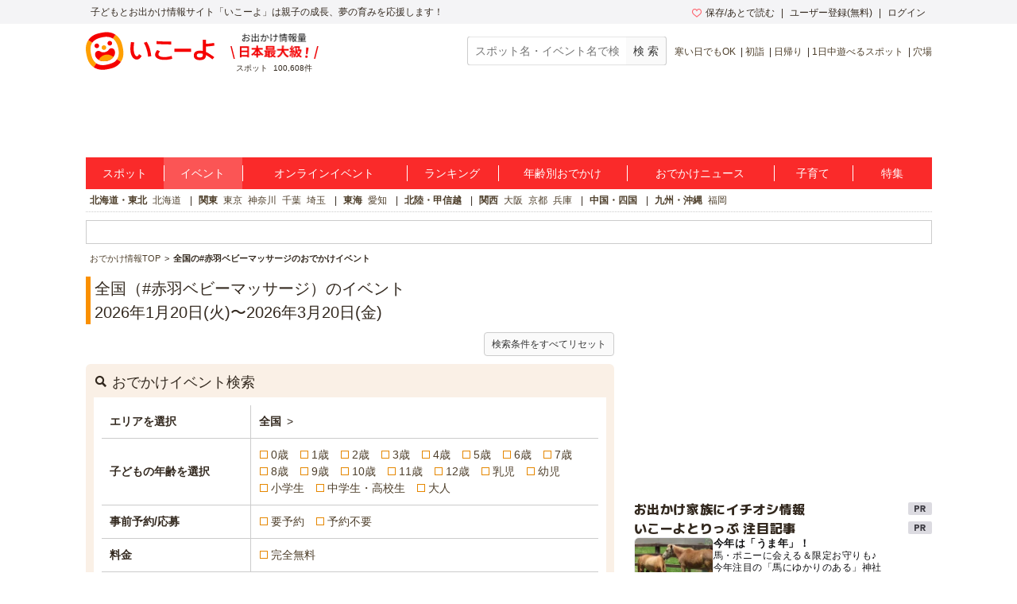

--- FILE ---
content_type: text/html; charset=utf-8
request_url: https://iko-yo.net/events?tags%5B%5D=%23%E8%B5%A4%E7%BE%BD%E3%83%99%E3%83%93%E3%83%BC%E3%83%9E%E3%83%83%E3%82%B5%E3%83%BC%E3%82%B8
body_size: 26810
content:
<!DOCTYPE html><html lang="ja" prefix="og: http://ogp.me/ns# fb: http://ogp.me/ns/fb#"><head><script>(function(w,d,s,l,i){w[l]=w[l]||[];w[l].push({'gtm.start':new Date().getTime(),event:'gtm.js'});var f=d.getElementsByTagName(s)[0],j=d.createElement(s),dl=l!='dataLayer'?'&l='+l:'';j.async=true;j.src='https://www.googletagmanager.com/gtm.js?id='+i+dl;f.parentNode.insertBefore(j,f);})(window,document,'script','dataLayer','GTM-KRT45GK');</script><meta content="text/html" http-equiv="Content-Type" /><meta content="text/css" http-equiv="Content-Style-Type" /><meta content="text/javascript" http-equiv="Content-Script-Type" /><title>全国 #赤羽ベビーマッサージの 子ども・親子おでかけイベント情報 | いこーよ</title><meta content="全国の#赤羽ベビーマッサージに関する子どもとおでかけイベント情報の一覧。全国の子ども向け・親子参加型の#赤羽ベビーマッサージのイベント情報を探すなら子供とおでかけ情報いこーよで。簡単に全国のファミリー参加型の#赤羽ベビーマッサージのイベント情報や周辺の天気予報が調べられるので、全国で開催される家族が楽しめる平日、連休、週末の#赤羽ベビーマッサージのイベント情報を探すのに便利です。" name="description" /><meta content="#赤羽ベビーマッサージ,子供,子供向け,親子,子ども,こども,イベント,ファミリー,家族,天気予報" name="keywords" /><meta content="article" property="og:type" /><meta content="子供とおでかけ情報サイト いこーよ" property="og:site_name" /><meta content="https://iko-yo.net/events?tags%5B%5D=%23%E8%B5%A4%E7%BE%BD%E3%83%99%E3%83%93%E3%83%BC%E3%83%9E%E3%83%83%E3%82%B5%E3%83%BC%E3%82%B8" property="og:url" /><meta content="全国 #赤羽ベビーマッサージの 子ども・親子おでかけイベント情報 | いこーよ" property="og:title" /><meta content="全国の#赤羽ベビーマッサージに関する子どもとおでかけイベント情報の一覧。全国の子ども向け・親子参加型の#赤羽ベビーマッサージのイベント情報を探すなら子供とおでかけ情報いこーよで。簡単に全国のファミリー参加型の#赤羽ベビーマッサージのイベント情報や周辺の天気予報が調べられるので、全国で開催される家族が楽しめる平日、連休、週末の#赤羽ベビーマッサージのイベント情報を探すのに便利です。" property="og:description" /><meta content="https://iko-yo.net/packs/ogp_iko-yo-968979b9b1db32b75703.png" property="og:image" /><meta content="100000692487359" property="fb:admins" /><meta content="zOvWJFT9MX5fizpfjrL88v8JVFBwIulJ0F54aUr6Xbo" name="google-site-verification" /><meta content="T4cAz6qjnMC8AjnhSQ4Qqyq-QLneL7ej6gXuBA45KjE" name="google-site-verification" /><meta content="AA8DD35A179EBC96F9FAD31B1DEFBDDD" name="msvalidate.01" /><meta name="robots" content="noindex,nofollow"></meta><link href="/favicon.ico" rel="shortcut icon" /><link href="/apple-touch-icon.png" rel="apple-touch-icon" /><link href="https://iko-yo.net/events?tags%5B%5D=%23%E8%B5%A4%E7%BE%BD%E3%83%99%E3%83%93%E3%83%BC%E3%83%9E%E3%83%83%E3%82%B5%E3%83%BC%E3%82%B8" rel="canonical" /><link rel="alternate" type="application/rss+xml" title="RSS" href="https://iko-yo.net/events.rss?tags%5B%5D=%23%E8%B5%A4%E7%BE%BD%E3%83%99%E3%83%93%E3%83%BC%E3%83%9E%E3%83%83%E3%82%B5%E3%83%BC%E3%82%B8" /><meta name="csrf-param" content="authenticity_token" />
<meta name="csrf-token" content="VnFeoVlh0rkkntYK7k6aw9FaJBvoJall58ZBKiDIQgTLyLqCtu2l1ITJEvz8lCvvhQp29PyKOBwtYuDpacxNmQ==" /><meta charset="utf-8" /><meta content="production" name="sentry-environment" /><link rel="stylesheet" media="all" href="https://d2goguvysdoarq.cloudfront.net/packs/pc/application-c674efbe3d6beba9f0f6.css" /><link rel="stylesheet" media="screen" href="https://d2goguvysdoarq.cloudfront.net/packs/pc/components-3d9aa241cb02ec33b35b.css" /><script src="https://d2goguvysdoarq.cloudfront.net/packs/application-da14370f81aac1442af3.js"></script><script type="text/javascript"> window._taboola = window._taboola || []; _taboola.push({article:'auto'}); !function (e, f, u, i) { if (!document.getElementById(i)){ e.async = 1; e.src = u; e.id = i; f.parentNode.insertBefore(e, f); } }(document.createElement('script'), document.getElementsByTagName('script')[0], '//cdn.taboola.com/libtrc/actindijapan-iko-yonet/loader.js', 'tb_loader_script'); if(window.performance && typeof window.performance.mark == 'function') {window.performance.mark('tbl_ic');} </script></head><body itemscope="" itemtype="http://schema.org/WebPage"><noscript><iframe src="https://www.googletagmanager.com/ns.html?id=GTM-KRT45GK"height="0" width="0" style="display:none;visibility:hidden"></iframe></noscript><div class="l-header__txt"><div class="l-header__txt_blo"><span class="c-word">子どもとお出かけ情報サイト「いこーよ」は親子の成長、夢の育みを応援します！</span><div class="l-header__user"><ul class="l-header__user__inner"><li class="c-dropdown l-header__user__favorites"><a href="/favorites" target="_top"><i class="icon-favorite--heart c-icon--pink c-icon--left"></i>保存/あとで読む</a><ul class="c-dropdown__list c-dropdown__list--others"><li class="c-dropdown__list_item"><a href="/favorites" target="_top">保存</a></li><li class="c-dropdown__list_item"><a href="/favorites?tab=articles" target="_top">あとで読む</a></li></ul></li><li class="c-dropdown l-header__user__register"><a data-ai-track-event="header_PC signups" href="/home/signup" target="_top">ユーザー登録(無料)</a><ul class="c-dropdown__list c-dropdown__list--regist"><li class="c-dropdown__list_item"><a data-ai-track-event="header_PC user signup" href="/home/signup" target="_top">パパ・ママさん</a></li><li class="c-dropdown__list_item"><a data-ai-track-event="header_PC provider to_signup" href="/provider/signup" target="_top">施設・イベント運営者の方</a></li></ul></li><li class="c-dropdown"><a data-ai-track-event="header_PC logins" href="/home/login" target="_top">ログイン</a><ul class="c-dropdown__list c-dropdown__list--right c-dropdown__list--login"><li class="c-dropdown__list_item"><a data-ai-track-event="header_PC user login" href="/home" target="_top">パパ・ママさん</a></li><li class="c-dropdown__list_item"><a data-ai-track-event="header_PC provider login" href="/provider/login" target="_top">施設・イベント運営者の方</a></li></ul></li></ul></div></div></div><div class="l-page"><header><div class="l-header"><div class="l-header__inner"><div class="l-header__item l-header__logo"><a href="/"><svg class="c-grid__img" width="162" height="48" viewBox="0 0 445 131" fill="none" xmlns="http://www.w3.org/2000/svg" role="img" aria-label="いこーよ" style="display: block;">
<title>いこーよ</title>
<path d="M4.04265 78.0362C1.73962 66.4625 1.56396 60.0804 1.92698 54.5843C2.54763 45.1965 5.25662 36.9056 10.2452 29.4383C15.1866 22.0078 22.0138 16.0239 30.0279 12.0992C35.0321 9.59315 41.2776 7.39161 52.6328 5.13542C64.2065 2.83238 70.534 2.66063 76.0535 3.02365C85.4452 3.6443 93.7361 6.3572 101.199 11.3458C108.625 16.2872 114.603 23.1131 118.523 31.1246C121.029 36.1288 123.227 42.3743 125.487 53.7333C127.79 65.3071 127.962 71.6307 127.595 77.154C126.974 86.5457 124.265 94.8367 119.276 102.3C114.336 109.72 107.515 115.695 99.5093 119.616C94.5051 122.126 88.2595 124.323 76.9005 126.583C65.3268 128.883 59.0032 129.054 53.4798 128.691C44.0881 128.071 35.7972 125.362 28.3338 120.373C20.9026 115.433 14.9185 108.605 10.9947 100.59C8.49258 95.6017 6.30275 89.3914 4.04265 78.0362Z" fill="white"/>
<path fill-rule="evenodd" clip-rule="evenodd" d="M127.669 53.3469C130.046 65.2876 130.233 71.8141 129.843 77.5054C129.211 87.2171 126.416 95.7501 121.255 103.455L107.808 94.458C111.985 88.0564 113.936 80.796 113.936 72.3762C113.933 66.1932 113.218 62.4537 112.028 56.458C110.888 50.7355 108.987 44.5603 107.394 41.0745C104.201 34.0951 99.8099 27.1158 93.6229 23.0835L93.541 23.0367L102.527 9.56586L102.589 9.60489C110.256 14.7032 116.43 21.7473 120.479 30.016C123.067 35.1803 125.327 41.6366 127.669 53.3469ZM17.9858 75.3507C19.1295 81.0731 21.05 87.2445 22.6426 90.7303C25.82 97.6589 30.188 104.603 36.3281 108.639L27.3502 122.075C19.7118 116.982 13.5605 109.956 9.52314 101.711C6.93515 96.5464 4.67505 90.094 2.33298 78.3837C-0.0403152 66.4391 -0.231584 59.9125 0.158761 54.2213C0.80283 44.533 3.5977 35.9766 8.74635 28.2751L22.2211 37.3428C18.0366 43.7484 16.0848 51.0166 16.0848 59.4402C16.0848 65.5612 16.827 69.2836 18.0007 75.1708L18.0366 75.3507H17.9858Z" fill="#FFA000"/>
<path fill-rule="evenodd" clip-rule="evenodd" d="M55.6072 18.8834C49.8848 20.0271 43.7095 21.9476 40.2276 23.5402C33.2522 26.7137 26.2806 31.1168 22.2484 37.2959L8.74634 28.2751C13.8458 20.6096 20.8896 14.436 29.1575 10.3856C34.3217 7.79757 40.7741 5.53748 52.4845 3.19541C64.429 0.822112 70.9556 0.630843 76.6468 1.02119C86.3118 1.65745 94.8447 4.46403 102.519 9.56584L93.5331 23.021C87.1315 18.8834 79.9062 16.9316 71.5177 16.9316C65.5768 16.9316 61.8955 17.6524 56.3013 18.7476C56.0732 18.7922 55.842 18.8375 55.6072 18.8834ZM89.8014 108.241C96.8627 105.88 103.799 101.078 107.792 94.4737L107.788 94.4581L121.255 103.456C116.163 111.127 109.122 117.308 100.856 121.365C95.6917 123.953 89.2393 126.209 77.529 128.551C65.5844 130.928 59.0578 131.119 53.3666 130.729C43.6782 130.089 35.1219 127.29 27.4204 122.141C27.3974 122.127 27.3752 122.111 27.354 122.094L36.332 108.659L36.4139 108.717C42.8195 112.902 50.0877 114.854 58.5114 114.854C64.6944 114.834 68.43 114.092 74.4218 112.902C79.0525 111.973 83.8799 110.293 87.4791 109.04C88.3277 108.745 89.108 108.473 89.8014 108.241Z" fill="#F50000"/>
<path fill-rule="evenodd" clip-rule="evenodd" d="M82.9742 47.1326C87.3893 47.1326 90.9685 43.5535 90.9685 39.1384C90.9685 34.7233 87.3893 31.1441 82.9742 31.1441C78.5591 31.1441 74.98 34.7233 74.98 39.1384C74.98 43.5535 78.5591 47.1326 82.9742 47.1326ZM38.0729 56.0637C42.488 56.0637 46.0671 52.4846 46.0671 48.0694C46.0671 43.6543 42.488 40.0752 38.0729 40.0752C33.6578 40.0752 30.0786 43.6543 30.0786 48.0694C30.0786 52.4846 33.6578 56.0637 38.0729 56.0637ZM86.7411 56.5985C93.0491 55.3416 98.6896 59.5573 100.434 65.7482C102.62 73.4965 100.064 82.2207 92.4792 90.0667C87.8263 94.864 81.1475 98.7714 71.9197 100.625L71.8143 100.649L71.7089 100.668C62.4773 102.487 54.8109 101.434 48.6786 98.7831C38.6428 94.4541 32.9555 87.3733 32.007 79.3634C31.2458 72.9774 34.8448 66.9231 41.1527 65.6701C43.7547 65.1157 46.4698 65.5425 48.7762 66.8685C50.2634 67.7428 53.5033 69.4408 56.0249 70.0303C59.2262 70.694 62.5284 70.7075 65.735 70.0698C68.9417 69.4321 71.9874 68.1562 74.6912 66.3181C76.7756 64.8075 79.1177 62.0009 80.156 60.623C81.78 58.5157 84.1251 57.0825 86.7411 56.5985Z" fill="#F50000"/>
<path fill-rule="evenodd" clip-rule="evenodd" d="M70.6199 54.1667C70.6199 58.5818 67.0407 62.1609 62.6256 62.1609C58.2105 62.1609 54.6314 58.5818 54.6314 54.1667C54.6314 49.7515 58.2105 46.1724 62.6256 46.1724C67.0407 46.1724 70.6199 49.7515 70.6199 54.1667ZM92.4636 90.0549C87.8107 94.8523 81.1319 98.7596 71.9041 100.614L71.8924 100.61L71.787 100.633L71.6816 100.653C62.45 102.472 54.7836 101.418 48.6513 98.7674C47.2079 98.1444 45.8051 97.4313 44.4512 96.6322L47.2343 92.4673C49.5513 88.9989 52.5288 86.0209 55.9968 83.7034C59.4648 81.3859 63.3554 79.7743 67.4463 78.9605C71.5373 78.1467 75.7484 78.1468 79.8393 78.9607C83.9302 79.7746 87.8207 81.3864 91.2887 83.704L95.4927 86.5145C94.5576 87.7565 93.546 88.939 92.4636 90.0549Z" fill="#FFA000"/>
<path fill-rule="evenodd" clip-rule="evenodd" d="M415.7 69.4625C416 69.6625 416.3 69.7625 416.6 69.8625C420.5 71.6625 424.7 73.9625 429.1 76.8625C433.7 79.6625 438.7 83.1625 444.3 87.2625L437.7 94.8625C431.5 89.9625 425.9 85.9625 420.8 82.9625C419 81.8625 417.3 80.9625 415.6 80.0625C415.4 85.7625 413.7 90.1625 410.5 92.9625C407 96.0625 401.6 97.5625 394.3 97.5625C387.6 97.5625 382.5 96.1625 378.8 93.3625C375.1 90.5625 373.3 86.4625 373.3 81.1625C373.3 75.8625 375.1 71.7625 378.7 68.9625C382.3 66.1625 387.5 64.7625 394.3 64.7625C397.8 64.7625 401.3 65.0625 404.8 65.8625V26.8625H415.6V41.1625C418.536 41.0707 421.556 40.8107 424.737 40.5367L425.6 40.4625C431.3 39.8625 437.3 39.0625 443.5 38.0625L444.5 47.3625C438.3 48.3625 432.2 49.1625 426.4 49.7625L425.931 49.8005L425.931 49.8006C422.395 50.0875 418.956 50.3667 415.7 50.4625V69.4625ZM393.9 88.3625C397.8 88.3625 400.5 87.5625 402.3 86.0625C404 84.5625 404.9 82.1625 404.8 78.7625V75.6625C401.2 74.6625 397.7 74.1625 394.3 74.1625C390.7 74.1625 388 74.7625 386.3 75.8625C384.6 76.9625 383.7 78.7625 383.7 81.1625C383.7 85.9625 387.1 88.3625 393.9 88.3625ZM306.6 57.9625H364.3V68.8625H306.6V57.9625ZM181.1 81.8625C179.7 83.4625 178.1 84.2625 176.5 84.2625C175 84.2625 173.5 83.5625 172.2 82.1625C170.9 80.7625 169.7 78.8625 168.7 76.4625C167.7 74.0625 166.9 71.2625 166.3 68.0625C165.7 64.8625 165.4 61.4625 165.4 57.7625C165.4 55.6625 165.5 53.2625 165.7 50.5625C165.9 47.8625 166.1 45.3625 166.4 42.7625C166.7 40.2625 167 37.9625 167.4 36.0625L156.2 35.2625C155.8 37.6625 155.4 40.1625 155.1 42.9625C154.8 45.7625 154.5 48.5625 154.3 51.3625C154.1 54.1625 154 56.6625 154 58.8625C154 64.2625 154.5 69.1625 155.6 73.6625C156.7 78.1625 158.2 81.9625 160.2 85.2625C162.2 88.5625 164.5 91.1625 167.2 92.8625C169.9 94.6625 172.9 95.5625 176.1 95.5625C181.3 95.5625 185.8 93.1625 189.5 88.3625C190.7 86.8625 191.8 85.0625 192.9 82.9625L184 76.6625C183.2 78.9625 182.1 80.6625 181.1 81.8625ZM210.5 34.1625C213.4 38.5625 215.9 43.3625 218.1 48.6625C220.3 53.9625 222 59.5625 223.3 65.3625C224.7 71.2625 225.7 77.3625 226.3 83.7625L215.3 85.7625C214.9 79.9625 213.9 74.1625 212.6 68.4625C211.3 62.6625 209.6 57.2625 207.6 52.0625C205.5 46.9625 203.2 42.1625 200.6 37.7625L210.5 34.1625ZM282.189 43.1177L282.191 43.1177C286.641 43.1963 290.392 43.2625 295.6 43.2625V33.4625C292.508 33.4134 289.945 33.3884 287.428 33.3639C284.817 33.3384 282.255 33.3134 279.2 33.2625C273.2 33.1625 267.4 32.9625 261.7 32.7625C256 32.5625 250.4 32.2625 244.8 31.8625L244 41.6625L244.003 41.6627C249.702 41.9626 255.401 42.2625 261.2 42.5625L261.2 42.5625C267.1 42.7625 273 42.9625 279 43.0625C280.117 43.0811 281.171 43.0997 282.189 43.1177ZM285.315 85.5032C286.089 85.3403 286.933 85.1625 288 84.9625C291.2 84.4625 294.1 83.7625 296.8 82.8625L298.9 92.6625C296.3 93.4625 293.4 94.1625 290 94.7625C288.936 94.9503 288.057 95.1284 287.243 95.2936C285.455 95.656 283.973 95.9564 281.5 96.1625C278 96.4625 274.6 96.6625 271.5 96.6625C265 96.6625 259.4 95.8625 254.6 94.4625C249.7 92.9625 246 90.9625 243.4 88.2625C240.8 85.6625 239.5 82.4625 239.5 78.8625C239.5 75.8625 240.4 72.6625 242.3 69.2625C243.4 67.1625 245 64.9625 246.9 62.5625L256.6 66.8625C255.3 68.3625 254.3 69.7625 253.5 71.0625C251.8 73.6625 251 75.8625 251 77.7625C251 79.5625 251.9 81.1625 253.5 82.5625C255.2 83.9625 257.5 85.0625 260.6 85.7625C263.6 86.4625 267.2 86.8625 271.4 86.8625C274 86.8625 277 86.7625 280.3 86.3625C282.5 86.0958 283.767 85.8292 285.315 85.5032Z" fill="#F50000"/>
</svg></a></div><div class="l-header__spot l-header__item"><img alt="お出かけ情報量日本最大級" height="32" src="https://d2goguvysdoarq.cloudfront.net/packs/common/header_no1-5073c5f6ab902619fdda.png" width="111" /><p><span class="c-word">スポット</span><span class="c-word">100,608件</span></p></div><div class="l-header__item l-header__right"><form action="/search" class="l-header__search" id="search"><input class="c-form__input c-form__input--set c-form--w200" name="q" placeholder="スポット名・イベント名で検索" title="スポット名・イベント名で検索" type="text" value="" /><input alt="スポット・イベント検索" class="c-btn--gray c-btn c-btn--md" type="submit" value="検 索" /></form><ul class="c-words l-header__words"><li class="c-word c-word--sm c-word--bar"><a data-ai-track-event="header season_recommend_PC 寒い日でもOK" href="/facilities?tags%5B%5D=%E5%AF%92%E3%81%84%E6%97%A5%E3%81%A7%E3%82%82OK">寒い日でもOK</a></li><li class="c-word c-word--sm c-word--bar"><a data-ai-track-event="header season_recommend_PC 初詣" href="/facilities?tags%5B%5D=%E5%88%9D%E8%A9%A3">初詣</a></li><li class="c-word c-word--sm c-word--bar"><a data-ai-track-event="header season_recommend_PC 日帰り" href="/facilities?tags%5B%5D=%E6%97%A5%E5%B8%B0%E3%82%8A">日帰り</a></li><li class="c-word c-word--sm c-word--bar"><a data-ai-track-event="header season_recommend_PC 1日中遊べるスポット" href="/facilities?tags%5B%5D=1%E6%97%A5%E4%B8%AD%E9%81%8A%E3%81%B9%E3%82%8B%E3%82%B9%E3%83%9D%E3%83%83%E3%83%88">1日中遊べるスポット</a></li><li class="c-word c-word--sm c-word--bar"><a data-ai-track-event="header season_recommend_PC 穴場" href="/facilities?tags%5B%5D=%E7%A9%B4%E5%A0%B4">穴場</a></li></ul></div></div></div></header><div class="l-header__ad"><div class="l-header__ad__inner"><div class="l-header__ad__inner_cell"><div id="div-gpt-pc_billboard"><script>
//<![CDATA[
googletag.cmd.push(function() {
googletag.display('div-gpt-pc_billboard');
});

//]]>
</script></div></div></div></div><ul class="l-glonav"><li class="l-glonav__item c-dropdown"><a class="l-glonav__link" data-ai-track-event="nav PC_global_navi02 facilities" href="/facilities">スポット</a><ul class="c-dropdown__list"><li class="c-dropdown__list_item"><a data-ai-track-event="nav PC_global_navi02 facilities_01" href="/facilities?region_ids[]=1">北海道・東北</a></li><li class="c-dropdown__list_item"><a data-ai-track-event="nav PC_global_navi02 facilities_02" href="/facilities?region_ids[]=2">北陸・甲信越</a></li><li class="c-dropdown__list_item"><a data-ai-track-event="nav PC_global_navi02 facilities_03" href="/facilities?region_ids[]=3">関東</a></li><li class="c-dropdown__list_item"><a data-ai-track-event="nav PC_global_navi02 facilities_04" href="/facilities?region_ids[]=4">東海</a></li><li class="c-dropdown__list_item"><a data-ai-track-event="nav PC_global_navi02 facilities_05" href="/facilities?region_ids[]=5">関西</a></li><li class="c-dropdown__list_item"><a data-ai-track-event="nav PC_global_navi02 facilities_06" href="/facilities?region_ids[]=6">中国・四国</a></li><li class="c-dropdown__list_item"><a data-ai-track-event="nav PC_global_navi02 facilities_07" href="/facilities?region_ids[]=7">九州・沖縄</a></li></ul></li><li class="l-glonav__item c-dropdown"><a class="l-glonav__link is-active" data-ai-track-event="nav PC_global_navi02 events" href="/events">イベント</a><ul class="c-dropdown__list"><li class="c-dropdown__list_item"><a data-ai-track-event="nav PC_global_navi02 events_01" href="/events?region_ids[]=1">北海道・東北</a></li><li class="c-dropdown__list_item"><a data-ai-track-event="nav PC_global_navi02 events_02" href="/events?region_ids[]=2">北陸・甲信越</a></li><li class="c-dropdown__list_item"><a data-ai-track-event="nav PC_global_navi02 events_03" href="/events?region_ids[]=3">関東</a></li><li class="c-dropdown__list_item"><a data-ai-track-event="nav PC_global_navi02 events_04" href="/events?region_ids[]=4">東海</a></li><li class="c-dropdown__list_item"><a data-ai-track-event="nav PC_global_navi02 events_05" href="/events?region_ids[]=5">関西</a></li><li class="c-dropdown__list_item"><a data-ai-track-event="nav PC_global_navi02 events_06" href="/events?region_ids[]=6">中国・四国</a></li><li class="c-dropdown__list_item"><a data-ai-track-event="nav PC_global_navi02 events_07" href="/events?region_ids[]=7">九州・沖縄</a></li></ul></li><li class="l-glonav__item c-dropdown"><a class="l-glonav__link" data-ai-track-event="nav PC_global_navi02 online_events" href="/events?online=1">オンラインイベント</a></li><li class="l-glonav__item c-dropdown"><a class="l-glonav__link" data-ai-track-event="nav PC_global_navi02 rankings" href="/rankings">ランキング</a><ul class="c-dropdown__list"><li class="c-dropdown__list_item"><a data-ai-track-event="nav PC_global_navi02 rankings_01" href="/rankings/regions/1/weekly">北海道・東北</a></li><li class="c-dropdown__list_item"><a data-ai-track-event="nav PC_global_navi02 rankings_02" href="/rankings/regions/2/weekly">北陸・甲信越</a></li><li class="c-dropdown__list_item"><a data-ai-track-event="nav PC_global_navi02 rankings_03" href="/rankings/regions/3/weekly">関東</a></li><li class="c-dropdown__list_item"><a data-ai-track-event="nav PC_global_navi02 rankings_04" href="/rankings/regions/4/weekly">東海</a></li><li class="c-dropdown__list_item"><a data-ai-track-event="nav PC_global_navi02 rankings_05" href="/rankings/regions/5/weekly">関西</a></li><li class="c-dropdown__list_item"><a data-ai-track-event="nav PC_global_navi02 rankings_06" href="/rankings/regions/6/weekly">中国・四国</a></li><li class="c-dropdown__list_item"><a data-ai-track-event="nav PC_global_navi02 rankings_07" href="/rankings/regions/7/weekly">九州・沖縄</a></li></ul></li><li class="l-glonav__item c-dropdown"><a class="l-glonav__link" data-ai-track-event="nav PC_global_navi02 age" href="/topics/ages">年齢別おでかけ</a><ul class="c-dropdown__list c-dropdown__list--right"><li class="c-dropdown__list_item"><a data-ai-track-event="nav PC_global_navi02 age_top" href="/topics/ages">年齢別お出かけスタイル</a></li><li class="c-dropdown__list_item"><a data-ai-track-event="nav PC_global_navi02 age_00" href="/topics/ages/age0">0歳</a></li><li class="c-dropdown__list_item"><a data-ai-track-event="nav PC_global_navi02 age_01" href="/topics/ages/age1">1歳</a></li><li class="c-dropdown__list_item"><a data-ai-track-event="nav PC_global_navi02 age_02" href="/topics/ages/age2">2歳</a></li><li class="c-dropdown__list_item"><a data-ai-track-event="nav PC_global_navi02 age_03" href="/topics/ages/age3">3歳</a></li><li class="c-dropdown__list_item"><a data-ai-track-event="nav PC_global_navi02 age_04" href="/topics/ages/age4">4歳</a></li><li class="c-dropdown__list_item"><a data-ai-track-event="nav PC_global_navi02 age_05" href="/topics/ages/age5">5歳</a></li><li class="c-dropdown__list_item"><a data-ai-track-event="nav PC_global_navi02 age_06" href="/topics/ages/age6">6歳</a></li><li class="c-dropdown__list_item"><a data-ai-track-event="nav PC_global_navi02 age_07" href="/topics/ages/age7">7歳</a></li><li class="c-dropdown__list_item"><a data-ai-track-event="nav PC_global_navi02 age_08" href="/topics/ages/age8">8歳</a></li><li class="c-dropdown__list_item"><a data-ai-track-event="nav PC_global_navi02 age_09" href="/topics/ages/age9">9歳</a></li></ul></li><li class="l-glonav__item"><a class="l-glonav__link" data-ai-track-event="nav PC_global_navi02 ikorepo" href="https://report.iko-yo.net">おでかけニュース</a></li><li class="l-glonav__item c-dropdown"><a class="l-glonav__link" data-ai-track-event="nav PC_global_navi02 articles" href="/articles/ranking">子育て</a></li><li class="l-glonav__item c-dropdown"><a class="l-glonav__link" data-ai-track-event="nav PC_global_navi02 topics" href="/topics">特集</a></li></ul><div class="l-region"><ul class="c-words l-region-area--active"><li class="c-word c-word--bar l-region-word"><div class="c-word"><a class="l-region-area" data-ai-track-event="nav PC_sub_navi02 hokkaido_tohoku" href="/facilities?region_ids%5B%5D=1">北海道・東北</a></div><div class="c-word"><a data-ai-track-event="nav PC_sub_navi02 hokkaido" href="/facilities?prefecture_ids%5B%5D=1">北海道</a></div></li><li class="c-word c-word--bar l-region-word"><div class="c-word"><a class="l-region-area" data-ai-track-event="nav PC_sub_navi02 kanto" href="/facilities?region_ids%5B%5D=3">関東</a></div><div class="c-word"><a data-ai-track-event="nav PC_sub_navi02 tokyo" href="/facilities?prefecture_ids%5B%5D=13">東京</a></div><div class="c-word"><a data-ai-track-event="nav PC_sub_navi02 kanagawa" href="/facilities?prefecture_ids%5B%5D=14">神奈川</a></div><div class="c-word"><a data-ai-track-event="nav PC_sub_navi02 chiba" href="/facilities?prefecture_ids%5B%5D=12">千葉</a></div><div class="c-word"><a data-ai-track-event="nav PC_sub_navi02 saitama" href="/facilities?prefecture_ids%5B%5D=11">埼玉</a></div></li><li class="c-word c-word--bar l-region-word"><div class="c-word"><a class="l-region-area" data-ai-track-event="nav PC_sub_navi02 tokai" href="/facilities?region_ids%5B%5D=4">東海</a></div><div class="c-word"><a data-ai-track-event="nav PC_sub_navi02 aichi" href="/facilities?prefecture_ids%5B%5D=23">愛知</a></div></li><li class="c-word c-word--bar l-region-word"><div class="c-word"><a class="l-region-area" data-ai-track-event="nav PC_sub_navi02 hokuriku_koshinetsu" href="/facilities?region_ids%5B%5D=2">北陸・甲信越</a></div></li><li class="c-word c-word--bar l-region-word"><div class="c-word"><a class="l-region-area" data-ai-track-event="nav PC_sub_navi02 kansai" href="/facilities?region_ids%5B%5D=5">関西</a></div><div class="c-word"><a data-ai-track-event="nav PC_sub_navi02 osaka" href="/facilities?prefecture_ids%5B%5D=27">大阪</a></div><div class="c-word"><a data-ai-track-event="nav PC_sub_navi02 kyoto" href="/facilities?prefecture_ids%5B%5D=26">京都</a></div><div class="c-word"><a data-ai-track-event="nav PC_sub_navi02 hyogo" href="/facilities?prefecture_ids%5B%5D=28">兵庫</a></div></li><li class="c-word c-word--bar l-region-word"><div class="c-word"><a class="l-region-area" data-ai-track-event="nav PC_sub_navi02 chugoku_shikoku" href="/facilities?region_ids%5B%5D=6">中国・四国</a></div></li><li class="c-word c-word--bar l-region-word"><div class="c-word"><a class="l-region-area" data-ai-track-event="nav PC_sub_navi02 kyusyu_okinawa" href="/facilities?region_ids%5B%5D=7">九州・沖縄</a></div><div class="c-word"><a data-ai-track-event="nav PC_sub_navi02 fukuoka" href="/facilities?prefecture_ids%5B%5D=40">福岡</a></div></li></ul></div><div class="c-information c-ad-information"><div id="div-gpt-pc_information"><script>
//<![CDATA[
googletag.cmd.push(function() {
googletag.display('div-gpt-pc_information');
});

//]]>
</script></div></div><ul class="l-bread_crumb" itemscope="" itemtype="http://schema.org/BreadcrumbList"><li class="l-bread_crumb__item" itemprop="itemListElement" itemscope="" itemtype="http://schema.org/ListItem"><a href="/"><span itemprop="name">おでかけ情報TOP</span><meta content="1" itemprop="position" /><meta content="https://iko-yo.net" itemprop="item" /></a></li><li class="l-bread_crumb__item" itemprop="itemListElement" itemscope="" itemtype="http://schema.org/ListItem"><span itemprop="name">全国の#赤羽ベビーマッサージのおでかけイベント</span><meta content="2" itemprop="position" /><meta content="https://iko-yo.net/events?tags%5B%5D=%23%E8%B5%A4%E7%BE%BD%E3%83%99%E3%83%93%E3%83%BC%E3%83%9E%E3%83%83%E3%82%B5%E3%83%BC%E3%82%B8" itemprop="item" /></li></ul><div class="l-content"><main><div class="l-main"><h1 class="c-heading--page">全国（#赤羽ベビーマッサージ）のイベント<br />2026年1月20日(火)〜2026年3月20日(金)</h1><div class="c-container--sm"><a class="c-btn c-btn--gray c-btn--sm c-btn--right" href="/events">検索条件をすべてリセット</a></div><div class="c-container" id="search_form"><section><div class="c-frame c-frame--orange"><h2 class="c-frame--orange__header"><i class="icon-search c-icon--left"></i>おでかけイベント検索</h2><div class="c-frame__inner c-container--sm"><table class="c-table"><tr class="c-table__tr"><th class="c-table__th c-table--left c-table__th--border c-table__th--w30p"><h3>エリアを選択</h3></th><td class="c-table__td"><span class="c-word u-text--bold">全国</span><span class="c-word">&gt;</span></td></tr><tr class="c-table__tr"><th class="c-table__th c-table--left c-table__th--border"><h3>子どもの年齢を選択</h3></th><td class="c-table__td"> <a class="c-checkbox" href="/events?tags%5B%5D=%23%E8%B5%A4%E7%BE%BD%E3%83%99%E3%83%93%E3%83%BC%E3%83%9E%E3%83%83%E3%82%B5%E3%83%BC%E3%82%B8&amp;target_age_ids%5B%5D=1">0歳</a> <a class="c-checkbox" href="/events?tags%5B%5D=%23%E8%B5%A4%E7%BE%BD%E3%83%99%E3%83%93%E3%83%BC%E3%83%9E%E3%83%83%E3%82%B5%E3%83%BC%E3%82%B8&amp;target_age_ids%5B%5D=2">1歳</a> <a class="c-checkbox" href="/events?tags%5B%5D=%23%E8%B5%A4%E7%BE%BD%E3%83%99%E3%83%93%E3%83%BC%E3%83%9E%E3%83%83%E3%82%B5%E3%83%BC%E3%82%B8&amp;target_age_ids%5B%5D=3">2歳</a> <a class="c-checkbox" href="/events?tags%5B%5D=%23%E8%B5%A4%E7%BE%BD%E3%83%99%E3%83%93%E3%83%BC%E3%83%9E%E3%83%83%E3%82%B5%E3%83%BC%E3%82%B8&amp;target_age_ids%5B%5D=4">3歳</a> <a class="c-checkbox" href="/events?tags%5B%5D=%23%E8%B5%A4%E7%BE%BD%E3%83%99%E3%83%93%E3%83%BC%E3%83%9E%E3%83%83%E3%82%B5%E3%83%BC%E3%82%B8&amp;target_age_ids%5B%5D=5">4歳</a> <a class="c-checkbox" href="/events?tags%5B%5D=%23%E8%B5%A4%E7%BE%BD%E3%83%99%E3%83%93%E3%83%BC%E3%83%9E%E3%83%83%E3%82%B5%E3%83%BC%E3%82%B8&amp;target_age_ids%5B%5D=6">5歳</a> <a class="c-checkbox" href="/events?tags%5B%5D=%23%E8%B5%A4%E7%BE%BD%E3%83%99%E3%83%93%E3%83%BC%E3%83%9E%E3%83%83%E3%82%B5%E3%83%BC%E3%82%B8&amp;target_age_ids%5B%5D=7">6歳</a> <a class="c-checkbox" href="/events?tags%5B%5D=%23%E8%B5%A4%E7%BE%BD%E3%83%99%E3%83%93%E3%83%BC%E3%83%9E%E3%83%83%E3%82%B5%E3%83%BC%E3%82%B8&amp;target_age_ids%5B%5D=8">7歳</a> <a class="c-checkbox" href="/events?tags%5B%5D=%23%E8%B5%A4%E7%BE%BD%E3%83%99%E3%83%93%E3%83%BC%E3%83%9E%E3%83%83%E3%82%B5%E3%83%BC%E3%82%B8&amp;target_age_ids%5B%5D=9">8歳</a> <a class="c-checkbox" href="/events?tags%5B%5D=%23%E8%B5%A4%E7%BE%BD%E3%83%99%E3%83%93%E3%83%BC%E3%83%9E%E3%83%83%E3%82%B5%E3%83%BC%E3%82%B8&amp;target_age_ids%5B%5D=10">9歳</a> <a class="c-checkbox" href="/events?tags%5B%5D=%23%E8%B5%A4%E7%BE%BD%E3%83%99%E3%83%93%E3%83%BC%E3%83%9E%E3%83%83%E3%82%B5%E3%83%BC%E3%82%B8&amp;target_age_ids%5B%5D=11">10歳</a> <a class="c-checkbox" href="/events?tags%5B%5D=%23%E8%B5%A4%E7%BE%BD%E3%83%99%E3%83%93%E3%83%BC%E3%83%9E%E3%83%83%E3%82%B5%E3%83%BC%E3%82%B8&amp;target_age_ids%5B%5D=12">11歳</a> <a class="c-checkbox" href="/events?tags%5B%5D=%23%E8%B5%A4%E7%BE%BD%E3%83%99%E3%83%93%E3%83%BC%E3%83%9E%E3%83%83%E3%82%B5%E3%83%BC%E3%82%B8&amp;target_age_ids%5B%5D=13">12歳</a> <a class="c-checkbox" href="/events?tags%5B%5D=%23%E8%B5%A4%E7%BE%BD%E3%83%99%E3%83%93%E3%83%BC%E3%83%9E%E3%83%83%E3%82%B5%E3%83%BC%E3%82%B8&amp;target_age_ids%5B%5D=1&amp;target_age_ids%5B%5D=2&amp;target_age_ids%5B%5D=3">乳児</a> <a class="c-checkbox" href="/events?tags%5B%5D=%23%E8%B5%A4%E7%BE%BD%E3%83%99%E3%83%93%E3%83%BC%E3%83%9E%E3%83%83%E3%82%B5%E3%83%BC%E3%82%B8&amp;target_age_ids%5B%5D=4&amp;target_age_ids%5B%5D=5&amp;target_age_ids%5B%5D=6&amp;target_age_ids%5B%5D=7">幼児</a> <a class="c-checkbox" href="/events?tags%5B%5D=%23%E8%B5%A4%E7%BE%BD%E3%83%99%E3%83%93%E3%83%BC%E3%83%9E%E3%83%83%E3%82%B5%E3%83%BC%E3%82%B8&amp;target_age_ids%5B%5D=8&amp;target_age_ids%5B%5D=9&amp;target_age_ids%5B%5D=10&amp;target_age_ids%5B%5D=11&amp;target_age_ids%5B%5D=12&amp;target_age_ids%5B%5D=13">小学生</a> <a class="c-checkbox" href="/events?tags%5B%5D=%23%E8%B5%A4%E7%BE%BD%E3%83%99%E3%83%93%E3%83%BC%E3%83%9E%E3%83%83%E3%82%B5%E3%83%BC%E3%82%B8&amp;target_age_ids%5B%5D=14">中学生・高校生</a> <a class="c-checkbox" href="/events?tags%5B%5D=%23%E8%B5%A4%E7%BE%BD%E3%83%99%E3%83%93%E3%83%BC%E3%83%9E%E3%83%83%E3%82%B5%E3%83%BC%E3%82%B8&amp;target_age_ids%5B%5D=15">大人</a></td></tr><tr class="c-table__tr"><th class="c-table__th c-table--left c-table__th--border"><h3>事前予約/応募</h3></th><td class="c-table__td"> <a class="c-checkbox" href="/events?reservation_requireds%5B%5D=1&amp;tags%5B%5D=%23%E8%B5%A4%E7%BE%BD%E3%83%99%E3%83%93%E3%83%BC%E3%83%9E%E3%83%83%E3%82%B5%E3%83%BC%E3%82%B8">要予約</a> <a class="c-checkbox" href="/events?reservation_requireds%5B%5D=0&amp;tags%5B%5D=%23%E8%B5%A4%E7%BE%BD%E3%83%99%E3%83%93%E3%83%BC%E3%83%9E%E3%83%83%E3%82%B5%E3%83%BC%E3%82%B8">予約不要</a></td></tr><tr class="c-table__tr"><th class="c-table__th c-table--left c-table__th--border"><h3>料金</h3></th><td class="c-table__td"> <a class="c-checkbox" href="/events?charge_cds%5B%5D=1&amp;tags%5B%5D=%23%E8%B5%A4%E7%BE%BD%E3%83%99%E3%83%93%E3%83%BC%E3%83%9E%E3%83%83%E3%82%B5%E3%83%BC%E3%82%B8">完全無料</a></td></tr><tr class="c-table__tr"><th class="c-table__th c-table--left c-table__th--border"><h3>おでかけ予定日を選択</h3></th><td class="c-table__td"><div class="c-container--sm"><a class="c-checkbox" href="/events?tags%5B%5D=%23%E8%B5%A4%E7%BE%BD%E3%83%99%E3%83%93%E3%83%BC%E3%83%9E%E3%83%83%E3%82%B5%E3%83%BC%E3%82%B8&amp;term=1">今日</a><a class="c-checkbox" href="/events?tags%5B%5D=%23%E8%B5%A4%E7%BE%BD%E3%83%99%E3%83%93%E3%83%BC%E3%83%9E%E3%83%83%E3%82%B5%E3%83%BC%E3%82%B8&amp;term=6">明日</a><a class="c-checkbox" href="/events?tags%5B%5D=%23%E8%B5%A4%E7%BE%BD%E3%83%99%E3%83%93%E3%83%BC%E3%83%9E%E3%83%83%E3%82%B5%E3%83%BC%E3%82%B8&amp;term=7">今週末</a></div><div class="c-container--sm"><div class="c-container--xs"><div class="c-btn c-btn--orange c-btn--sm" data-show-calendar-dialog="start-date"><i class="icon-calendar c-icon--left"></i>開始日</div><span class="c-form__word"><input class="c-form__input u-text--red u-text--lg c-form__disabled u-text--bold c-form--w50" disabled="" type="text" value="2026" />年</span><span class="c-form__word"><input class="c-form__input u-text--red u-text--lg c-form__disabled u-text--bold c-form--w30" disabled="" type="text" value="1" />月</span><span class="c-form__word"><input class="c-form__input u-text--red u-text--lg c-form__disabled u-text--bold c-form--w30" disabled="" type="text" value="20" />日</span></div><div class="c-container--xs"><div class="c-btn c-btn--orange c-btn--sm" data-show-calendar-dialog="end-date"><i class="icon-calendar c-icon--left"></i>終了日</div><span class="c-form__word"><input class="c-form__input u-text--red u-text--lg c-form__disabled u-text--bold c-form--w50" disabled="" type="text" value="2026" />年</span><span class="c-form__word"><input class="c-form__input u-text--red u-text--lg c-form__disabled u-text--bold c-form--w30" disabled="" type="text" value="3" />月</span><span class="c-form__word"><input class="c-form__input u-text--red u-text--lg c-form__disabled u-text--bold c-form--w30" disabled="" type="text" value="20" />日</span><a class="c-checkbox" href="/events?holidays=1&amp;tags%5B%5D=%23%E8%B5%A4%E7%BE%BD%E3%83%99%E3%83%93%E3%83%BC%E3%83%9E%E3%83%83%E3%82%B5%E3%83%BC%E3%82%B8">土日祝に絞る</a></div></div><a class="c-link_color--blue" data-toggle="other" data-will-hide="" href="#">+ その他開催期間を選択</a><div class="c-box--lg" data-toggled="other" style="display:none;"> <a class="c-checkbox " href="/events?tags%5B%5D=%23%E8%B5%A4%E7%BE%BD%E3%83%99%E3%83%93%E3%83%BC%E3%83%9E%E3%83%83%E3%82%B5%E3%83%BC%E3%82%B8&amp;term=2">1週間以内で探す</a> <a class="c-checkbox " href="/events?tags%5B%5D=%23%E8%B5%A4%E7%BE%BD%E3%83%99%E3%83%93%E3%83%BC%E3%83%9E%E3%83%83%E3%82%B5%E3%83%BC%E3%82%B8&amp;term=3">1ヶ月以内で探す</a> <a class="c-checkbox " href="/events?tags%5B%5D=%23%E8%B5%A4%E7%BE%BD%E3%83%99%E3%83%93%E3%83%BC%E3%83%9E%E3%83%83%E3%82%B5%E3%83%BC%E3%82%B8&amp;term=4">3ヶ月以内で探す</a> <a class="c-checkbox " href="/events?tags%5B%5D=%23%E8%B5%A4%E7%BE%BD%E3%83%99%E3%83%93%E3%83%BC%E3%83%9E%E3%83%83%E3%82%B5%E3%83%BC%E3%82%B8&amp;term=5">6ヶ月以内で探す</a> <a class="c-checkbox " href="/events?tags%5B%5D=%23%E8%B5%A4%E7%BE%BD%E3%83%99%E3%83%93%E3%83%BC%E3%83%9E%E3%83%83%E3%82%B5%E3%83%BC%E3%82%B8&amp;term=7">今週末</a></div></td></tr><tr class="c-table__tr"><th class="c-table__th c-table--left c-table__th--border"><h3>ジャンルから探す</h3></th><td class="c-table__td"> <a data-ai-track-event="/events search PC_ジャンル_自然体験" class="c-checkbox " href="/events?category_ids%5B%5D=58&amp;tags%5B%5D=%23%E8%B5%A4%E7%BE%BD%E3%83%99%E3%83%93%E3%83%BC%E3%83%9E%E3%83%83%E3%82%B5%E3%83%BC%E3%82%B8">自然体験</a> <a data-ai-track-event="/events search PC_ジャンル_スポーツ" class="c-checkbox " href="/events?category_ids%5B%5D=59&amp;tags%5B%5D=%23%E8%B5%A4%E7%BE%BD%E3%83%99%E3%83%93%E3%83%BC%E3%83%9E%E3%83%83%E3%82%B5%E3%83%BC%E3%82%B8">スポーツ</a> <a data-ai-track-event="/events search PC_ジャンル_生き物ふれあい" class="c-checkbox " href="/events?category_ids%5B%5D=60&amp;tags%5B%5D=%23%E8%B5%A4%E7%BE%BD%E3%83%99%E3%83%93%E3%83%BC%E3%83%9E%E3%83%83%E3%82%B5%E3%83%BC%E3%82%B8">生き物ふれあい</a> <a data-ai-track-event="/events search PC_ジャンル_ショッピング・グルメ" class="c-checkbox " href="/events?category_ids%5B%5D=61&amp;tags%5B%5D=%23%E8%B5%A4%E7%BE%BD%E3%83%99%E3%83%93%E3%83%BC%E3%83%9E%E3%83%83%E3%82%B5%E3%83%BC%E3%82%B8">ショッピング・グルメ</a> <a data-ai-track-event="/events search PC_ジャンル_撮影イベント" class="c-checkbox " href="/events?category_ids%5B%5D=62&amp;tags%5B%5D=%23%E8%B5%A4%E7%BE%BD%E3%83%99%E3%83%93%E3%83%BC%E3%83%9E%E3%83%83%E3%82%B5%E3%83%BC%E3%82%B8">撮影イベント</a> <a data-ai-track-event="/events search PC_ジャンル_芸術鑑賞・自然観賞" class="c-checkbox " href="/events?category_ids%5B%5D=63&amp;tags%5B%5D=%23%E8%B5%A4%E7%BE%BD%E3%83%99%E3%83%93%E3%83%BC%E3%83%9E%E3%83%83%E3%82%B5%E3%83%BC%E3%82%B8">芸術鑑賞・自然観賞</a> <a data-ai-track-event="/events search PC_ジャンル_季節のイベント" class="c-checkbox " href="/events?category_ids%5B%5D=64&amp;tags%5B%5D=%23%E8%B5%A4%E7%BE%BD%E3%83%99%E3%83%93%E3%83%BC%E3%83%9E%E3%83%83%E3%82%B5%E3%83%BC%E3%82%B8">季節のイベント</a> <a data-ai-track-event="/events search PC_ジャンル_ものづくり・学び体験" class="c-checkbox " href="/events?category_ids%5B%5D=65&amp;tags%5B%5D=%23%E8%B5%A4%E7%BE%BD%E3%83%99%E3%83%93%E3%83%BC%E3%83%9E%E3%83%83%E3%82%B5%E3%83%BC%E3%82%B8">ものづくり・学び体験</a> <a data-ai-track-event="/events search PC_ジャンル_街なかイベント" class="c-checkbox " href="/events?category_ids%5B%5D=66&amp;tags%5B%5D=%23%E8%B5%A4%E7%BE%BD%E3%83%99%E3%83%93%E3%83%BC%E3%83%9E%E3%83%83%E3%82%B5%E3%83%BC%E3%82%B8">街なかイベント</a> <a data-ai-track-event="/events search PC_ジャンル_ミニイベント" class="c-checkbox " href="/events?category_ids%5B%5D=67&amp;tags%5B%5D=%23%E8%B5%A4%E7%BE%BD%E3%83%99%E3%83%93%E3%83%BC%E3%83%9E%E3%83%83%E3%82%B5%E3%83%BC%E3%82%B8">ミニイベント</a> <a data-ai-track-event="/events search PC_ジャンル_キャラクターイベント" class="c-checkbox " href="/events?category_ids%5B%5D=68&amp;tags%5B%5D=%23%E8%B5%A4%E7%BE%BD%E3%83%99%E3%83%93%E3%83%BC%E3%83%9E%E3%83%83%E3%82%B5%E3%83%BC%E3%82%B8">キャラクターイベント</a></td></tr><tr class="c-table__tr"><th class="c-table__th c-table--left c-table__th--border"><h3>オンラインイベント</h3></th><td class="c-table__td"><a rel="nofollow" class="c-checkbox " href="/events?online=1&amp;tags%5B%5D=%23%E8%B5%A4%E7%BE%BD%E3%83%99%E3%83%93%E3%83%BC%E3%83%9E%E3%83%83%E3%82%B5%E3%83%BC%E3%82%B8">オンラインイベントのみを表示する</a></td></tr><tr class="c-table__tr"><th class="c-table__th c-table--left c-table__th--border"><h3>その他の条件</h3></th><td class="c-table__td"><a rel="nofollow" class="c-checkbox " href="/events?not_for_family=1&amp;tags%5B%5D=%23%E8%B5%A4%E7%BE%BD%E3%83%99%E3%83%93%E3%83%BC%E3%83%9E%E3%83%83%E3%82%B5%E3%83%BC%E3%82%B8">習い事イベントは表示しない</a><a rel="nofollow" class="c-checkbox " href="/events?exclude_discontinued=1&amp;tags%5B%5D=%23%E8%B5%A4%E7%BE%BD%E3%83%99%E3%83%93%E3%83%BC%E3%83%9E%E3%83%83%E3%82%B5%E3%83%BC%E3%82%B8">中止になったイベントは表示しない</a></td></tr></table></div><div class="c-container--xs c-stuffing--sm"><form id="finder" action="/events" accept-charset="UTF-8" method="get"><input type="hidden" name="tags[]" id="tags_" value="#赤羽ベビーマッサージ" autocomplete="off" /><div class="c-container--sm"><i class="icon-search c-icon--xl c-icon--left c-icon--orange"></i><input type="text" name="word" id="word" value="" placeholder="例）関東 手作り" class="c-form__input c-form--w300 c-form__input--set" /><button class="c-btn c-btn--md c-btn--orange">検索</button></div></form></div></div></section></div><div data-calendar-dialog="start-date" data-source-path="/events/search_calendar?link_params%5Btags%5D%5B%5D=%23%E8%B5%A4%E7%BE%BD%E3%83%99%E3%83%93%E3%83%BC%E3%83%9E%E3%83%83%E3%82%B5%E3%83%BC%E3%82%B8&amp;month=1&amp;role=start_date&amp;year=2026" style="display:none;"></div><div data-calendar-dialog="end-date" data-source-path="/events/search_calendar?link_params%5Btags%5D%5B%5D=%23%E8%B5%A4%E7%BE%BD%E3%83%99%E3%83%93%E3%83%BC%E3%83%9E%E3%83%83%E3%82%B5%E3%83%BC%E3%82%B8&amp;month=1&amp;role=end_date&amp;year=2026" style="display:none;"></div><script>$(function() {
  Outing.init_event_search();
  Outing.initCalendarDialog();
});</script><div class="c-container"><section><h2 class="c-heading--page">全国の#赤羽ベビーマッサージのおでかけイベント一覧(0件)</h2><div class="c-frame c-frame--orange"><h3 class="c-container--sm u-text--bold u-text--lg">ご指定の条件で、おでかけイベントは見つかりませんでした。</h3><p>検索条件を変えて、もう一度検索してみてください。</p><div class="c-btn_container"><a class="c-btn c-btn--sm c-btn--gray c-btn--w30p" href="#search_form">検索し直す</a></div></div></section></div><div class="c-container"><section><div class="c-frame c-frame--orange"><h3 class="c-frame--orange__header"><i class="icon-search c-icon--left"></i>おでかけする日のイベントを探す</h3><div class="c-frame__inner"><div class="c-container--sm"><div class="c-grid"><div class="c-grid__item--2"><h4 class="c-heading--border">日にちでイベントを探す</h4><table class="c-calendar" data-calendar-date=""><tr><th class="c-calendar__month c-calendar__prev_month"></th><th class="c-calendar__month c-calendar__this_month" colspan="5">2026年1月</th><th class="c-calendar__month c-calendar__next_month"><a class="c-calendar__link" data-params="{}" data-year-month="[2026, 2]" href="#">2月 &raquo;</a></th></tr><tr><th class="c-calendar__week">日</th><th class="c-calendar__week">月</th><th class="c-calendar__week">火</th><th class="c-calendar__week">水</th><th class="c-calendar__week">木</th><th class="c-calendar__week">金</th><th class="c-calendar__week">土</th></tr><tr><td class="c-calendar__day"></td><td class="c-calendar__day"></td><td class="c-calendar__day"></td><td class="c-calendar__day"></td><td class="c-calendar__day"><a class="c-calendar__link c-calendar__holiday" href="/events?end_date%5Bday%5D=1&amp;end_date%5Bmonth%5D=1&amp;end_date%5Byear%5D=2026&amp;start_date%5Bday%5D=1&amp;start_date%5Bmonth%5D=1&amp;start_date%5Byear%5D=2026">1</a></td><td class="c-calendar__day"><a class="c-calendar__link" href="/events?end_date%5Bday%5D=2&amp;end_date%5Bmonth%5D=1&amp;end_date%5Byear%5D=2026&amp;start_date%5Bday%5D=2&amp;start_date%5Bmonth%5D=1&amp;start_date%5Byear%5D=2026">2</a></td><td class="c-calendar__day"><a class="c-calendar__link c-calendar__sat" href="/events?end_date%5Bday%5D=3&amp;end_date%5Bmonth%5D=1&amp;end_date%5Byear%5D=2026&amp;start_date%5Bday%5D=3&amp;start_date%5Bmonth%5D=1&amp;start_date%5Byear%5D=2026">3</a></td></tr><tr><td class="c-calendar__day"><a class="c-calendar__link c-calendar__sun" href="/events?end_date%5Bday%5D=4&amp;end_date%5Bmonth%5D=1&amp;end_date%5Byear%5D=2026&amp;start_date%5Bday%5D=4&amp;start_date%5Bmonth%5D=1&amp;start_date%5Byear%5D=2026">4</a></td><td class="c-calendar__day"><a class="c-calendar__link" href="/events?end_date%5Bday%5D=5&amp;end_date%5Bmonth%5D=1&amp;end_date%5Byear%5D=2026&amp;start_date%5Bday%5D=5&amp;start_date%5Bmonth%5D=1&amp;start_date%5Byear%5D=2026">5</a></td><td class="c-calendar__day"><a class="c-calendar__link" href="/events?end_date%5Bday%5D=6&amp;end_date%5Bmonth%5D=1&amp;end_date%5Byear%5D=2026&amp;start_date%5Bday%5D=6&amp;start_date%5Bmonth%5D=1&amp;start_date%5Byear%5D=2026">6</a></td><td class="c-calendar__day"><a class="c-calendar__link" href="/events?end_date%5Bday%5D=7&amp;end_date%5Bmonth%5D=1&amp;end_date%5Byear%5D=2026&amp;start_date%5Bday%5D=7&amp;start_date%5Bmonth%5D=1&amp;start_date%5Byear%5D=2026">7</a></td><td class="c-calendar__day"><a class="c-calendar__link" href="/events?end_date%5Bday%5D=8&amp;end_date%5Bmonth%5D=1&amp;end_date%5Byear%5D=2026&amp;start_date%5Bday%5D=8&amp;start_date%5Bmonth%5D=1&amp;start_date%5Byear%5D=2026">8</a></td><td class="c-calendar__day"><a class="c-calendar__link" href="/events?end_date%5Bday%5D=9&amp;end_date%5Bmonth%5D=1&amp;end_date%5Byear%5D=2026&amp;start_date%5Bday%5D=9&amp;start_date%5Bmonth%5D=1&amp;start_date%5Byear%5D=2026">9</a></td><td class="c-calendar__day"><a class="c-calendar__link c-calendar__sat" href="/events?end_date%5Bday%5D=10&amp;end_date%5Bmonth%5D=1&amp;end_date%5Byear%5D=2026&amp;start_date%5Bday%5D=10&amp;start_date%5Bmonth%5D=1&amp;start_date%5Byear%5D=2026">10</a></td></tr><tr><td class="c-calendar__day"><a class="c-calendar__link c-calendar__sun" href="/events?end_date%5Bday%5D=11&amp;end_date%5Bmonth%5D=1&amp;end_date%5Byear%5D=2026&amp;start_date%5Bday%5D=11&amp;start_date%5Bmonth%5D=1&amp;start_date%5Byear%5D=2026">11</a></td><td class="c-calendar__day"><a class="c-calendar__link c-calendar__holiday" href="/events?end_date%5Bday%5D=12&amp;end_date%5Bmonth%5D=1&amp;end_date%5Byear%5D=2026&amp;start_date%5Bday%5D=12&amp;start_date%5Bmonth%5D=1&amp;start_date%5Byear%5D=2026">12</a></td><td class="c-calendar__day"><a class="c-calendar__link" href="/events?end_date%5Bday%5D=13&amp;end_date%5Bmonth%5D=1&amp;end_date%5Byear%5D=2026&amp;start_date%5Bday%5D=13&amp;start_date%5Bmonth%5D=1&amp;start_date%5Byear%5D=2026">13</a></td><td class="c-calendar__day"><a class="c-calendar__link" href="/events?end_date%5Bday%5D=14&amp;end_date%5Bmonth%5D=1&amp;end_date%5Byear%5D=2026&amp;start_date%5Bday%5D=14&amp;start_date%5Bmonth%5D=1&amp;start_date%5Byear%5D=2026">14</a></td><td class="c-calendar__day"><a class="c-calendar__link" href="/events?end_date%5Bday%5D=15&amp;end_date%5Bmonth%5D=1&amp;end_date%5Byear%5D=2026&amp;start_date%5Bday%5D=15&amp;start_date%5Bmonth%5D=1&amp;start_date%5Byear%5D=2026">15</a></td><td class="c-calendar__day"><a class="c-calendar__link" href="/events?end_date%5Bday%5D=16&amp;end_date%5Bmonth%5D=1&amp;end_date%5Byear%5D=2026&amp;start_date%5Bday%5D=16&amp;start_date%5Bmonth%5D=1&amp;start_date%5Byear%5D=2026">16</a></td><td class="c-calendar__day"><a class="c-calendar__link c-calendar__sat" href="/events?end_date%5Bday%5D=17&amp;end_date%5Bmonth%5D=1&amp;end_date%5Byear%5D=2026&amp;start_date%5Bday%5D=17&amp;start_date%5Bmonth%5D=1&amp;start_date%5Byear%5D=2026">17</a></td></tr><tr><td class="c-calendar__day"><a class="c-calendar__link c-calendar__sun" href="/events?end_date%5Bday%5D=18&amp;end_date%5Bmonth%5D=1&amp;end_date%5Byear%5D=2026&amp;start_date%5Bday%5D=18&amp;start_date%5Bmonth%5D=1&amp;start_date%5Byear%5D=2026">18</a></td><td class="c-calendar__day"><a class="c-calendar__link" href="/events?end_date%5Bday%5D=19&amp;end_date%5Bmonth%5D=1&amp;end_date%5Byear%5D=2026&amp;start_date%5Bday%5D=19&amp;start_date%5Bmonth%5D=1&amp;start_date%5Byear%5D=2026">19</a></td><td class="c-calendar__day"><a class="c-calendar__link c-calendar__today" href="/events?end_date%5Bday%5D=20&amp;end_date%5Bmonth%5D=1&amp;end_date%5Byear%5D=2026&amp;start_date%5Bday%5D=20&amp;start_date%5Bmonth%5D=1&amp;start_date%5Byear%5D=2026">20</a></td><td class="c-calendar__day"><a class="c-calendar__link" href="/events?end_date%5Bday%5D=21&amp;end_date%5Bmonth%5D=1&amp;end_date%5Byear%5D=2026&amp;start_date%5Bday%5D=21&amp;start_date%5Bmonth%5D=1&amp;start_date%5Byear%5D=2026">21</a></td><td class="c-calendar__day"><a class="c-calendar__link" href="/events?end_date%5Bday%5D=22&amp;end_date%5Bmonth%5D=1&amp;end_date%5Byear%5D=2026&amp;start_date%5Bday%5D=22&amp;start_date%5Bmonth%5D=1&amp;start_date%5Byear%5D=2026">22</a></td><td class="c-calendar__day"><a class="c-calendar__link" href="/events?end_date%5Bday%5D=23&amp;end_date%5Bmonth%5D=1&amp;end_date%5Byear%5D=2026&amp;start_date%5Bday%5D=23&amp;start_date%5Bmonth%5D=1&amp;start_date%5Byear%5D=2026">23</a></td><td class="c-calendar__day"><a class="c-calendar__link c-calendar__sat" href="/events?end_date%5Bday%5D=24&amp;end_date%5Bmonth%5D=1&amp;end_date%5Byear%5D=2026&amp;start_date%5Bday%5D=24&amp;start_date%5Bmonth%5D=1&amp;start_date%5Byear%5D=2026">24</a></td></tr><tr><td class="c-calendar__day"><a class="c-calendar__link c-calendar__sun" href="/events?end_date%5Bday%5D=25&amp;end_date%5Bmonth%5D=1&amp;end_date%5Byear%5D=2026&amp;start_date%5Bday%5D=25&amp;start_date%5Bmonth%5D=1&amp;start_date%5Byear%5D=2026">25</a></td><td class="c-calendar__day"><a class="c-calendar__link" href="/events?end_date%5Bday%5D=26&amp;end_date%5Bmonth%5D=1&amp;end_date%5Byear%5D=2026&amp;start_date%5Bday%5D=26&amp;start_date%5Bmonth%5D=1&amp;start_date%5Byear%5D=2026">26</a></td><td class="c-calendar__day"><a class="c-calendar__link" href="/events?end_date%5Bday%5D=27&amp;end_date%5Bmonth%5D=1&amp;end_date%5Byear%5D=2026&amp;start_date%5Bday%5D=27&amp;start_date%5Bmonth%5D=1&amp;start_date%5Byear%5D=2026">27</a></td><td class="c-calendar__day"><a class="c-calendar__link" href="/events?end_date%5Bday%5D=28&amp;end_date%5Bmonth%5D=1&amp;end_date%5Byear%5D=2026&amp;start_date%5Bday%5D=28&amp;start_date%5Bmonth%5D=1&amp;start_date%5Byear%5D=2026">28</a></td><td class="c-calendar__day"><a class="c-calendar__link" href="/events?end_date%5Bday%5D=29&amp;end_date%5Bmonth%5D=1&amp;end_date%5Byear%5D=2026&amp;start_date%5Bday%5D=29&amp;start_date%5Bmonth%5D=1&amp;start_date%5Byear%5D=2026">29</a></td><td class="c-calendar__day"><a class="c-calendar__link" href="/events?end_date%5Bday%5D=30&amp;end_date%5Bmonth%5D=1&amp;end_date%5Byear%5D=2026&amp;start_date%5Bday%5D=30&amp;start_date%5Bmonth%5D=1&amp;start_date%5Byear%5D=2026">30</a></td><td class="c-calendar__day"><a class="c-calendar__link c-calendar__sat" href="/events?end_date%5Bday%5D=31&amp;end_date%5Bmonth%5D=1&amp;end_date%5Byear%5D=2026&amp;start_date%5Bday%5D=31&amp;start_date%5Bmonth%5D=1&amp;start_date%5Byear%5D=2026">31</a></td></tr></table></div><div class="c-grid__item--2"><h4 class="c-heading--border">条件でイベントを探す</h4><div class="c-container--sm"><table class="c-table c-table--left"><tr class="c-table__tr"><th class="c-table__th c-table--sm c-table__th--w35p">子どもの年齢</th><td class="c-table__td c-table--sm"><ul class="c-words"><li class="c-word c-word--bar"><a href="/events?target_age_ids%5B%5D=1">0歳</a></li><li class="c-word c-word--bar"><a href="/events?target_age_ids%5B%5D=2">1歳</a></li><li class="c-word c-word--bar"><a href="/events?target_age_ids%5B%5D=3">2歳</a></li><li class="c-word c-word--bar"><a href="/events?target_age_ids%5B%5D=4">3歳</a></li><li class="c-word c-word--bar"><a href="/events?target_age_ids%5B%5D=5">4歳</a></li><li class="c-word c-word--bar"><a href="/events?target_age_ids%5B%5D=6">5歳</a></li><li class="c-word c-word--bar"><a href="/events?target_age_ids%5B%5D=7">6歳</a></li><li class="c-word c-word--bar"><a href="/events?target_age_ids%5B%5D=8">7歳</a></li><li class="c-word c-word--bar"><a href="/events?target_age_ids%5B%5D=9">8歳</a></li><li class="c-word c-word--bar"><a href="/events?target_age_ids%5B%5D=10">9歳</a></li><li class="c-word c-word--bar"><a href="/events?target_age_ids%5B%5D=11">10歳</a></li><li class="c-word c-word--bar"><a href="/events?target_age_ids%5B%5D=12">11歳</a></li><li class="c-word c-word--bar"><a href="/events?target_age_ids%5B%5D=13">12歳</a></li><li class="c-word c-word--bar"><a href="/events?target_age_ids%5B%5D=1&amp;target_age_ids%5B%5D=2&amp;target_age_ids%5B%5D=3">乳児</a></li><li class="c-word c-word--bar"><a href="/events?target_age_ids%5B%5D=4&amp;target_age_ids%5B%5D=5&amp;target_age_ids%5B%5D=6&amp;target_age_ids%5B%5D=7">幼児</a></li><li class="c-word c-word--bar"><a href="/events?target_age_ids%5B%5D=8&amp;target_age_ids%5B%5D=9&amp;target_age_ids%5B%5D=10&amp;target_age_ids%5B%5D=11&amp;target_age_ids%5B%5D=12&amp;target_age_ids%5B%5D=13">小学生</a></li><li class="c-word c-word--bar"><a href="/events?target_age_ids%5B%5D=14">中学生・高校生</a></li><li class="c-word c-word--bar"><a href="/events?target_age_ids%5B%5D=15">大人</a></li></ul></td></tr><tr class="c-table__tr"><th class="c-table__th c-table--sm c-table__th--w35p">事前予約・応募</th><td class="c-table__td c-table--sm"><ul class="c-list_txt--pipe"><li class="c-word c-word--bar"><a href="/events?reservation_requireds%5B%5D=1">要予約</a></li><li class="c-word c-word--bar"><a href="/events?reservation_requireds%5B%5D=0">予約不要</a></li></ul></td></tr><tr class="c-table__tr"><th class="c-table__th c-table--sm c-table__th--w35p">料金</th><td class="c-table__td c-table--sm"><ul class="c-words"><li class="c-word c-word--bar"><a href="/events?charge_cds%5B%5D=1">完全無料</a></li></ul></td></tr><tr class="c-table__tr"><th class="c-table__th c-table--sm c-table__th--w35p">開催曜日</th><td class="c-table__td c-table--sm"><ul class="c-words"><li class="c-word c-word--bar"><a href="/events?holidays=1">土曜・日曜・祝日開催のイベント</a></li></ul></td></tr></table></div></div></div></div><h4 class="c-heading--border">地域からイベントを探す</h4><ul class="c-words"><li class="c-word c-word--bar"><a href="/events?region_ids%5B%5D=3">関東・首都圏</a></li><li class="c-word c-word--bar"><a href="/events?region_ids%5B%5D=5">関西・近畿</a></li><li class="c-word c-word--bar"><a href="/events?region_ids%5B%5D=1">北海道・東北</a></li><li class="c-word c-word--bar"><a href="/events?region_ids%5B%5D=2">北陸・甲信越</a></li><li class="c-word c-word--bar"><a href="/events?region_ids%5B%5D=4">東海</a></li><li class="c-word c-word--bar"><a href="/events?region_ids%5B%5D=6">中国・四国</a></li><li class="c-word c-word--bar"><a href="/events?region_ids%5B%5D=7">九州・沖縄</a></li></ul></div></div><script>(function() {
  Outing.init_events_calendar();

  Outing.init_facilities_area_search();

}).call(this);
</script></section></div><div class="c-ad_container"><div class="c-ad--w300"><div id="div-gpt-pc_leftfooter_rectangle"><script>
//<![CDATA[
googletag.cmd.push(function() {
googletag.display('div-gpt-pc_leftfooter_rectangle');
});

//]]>
</script></div></div><div class="c-ad--w300"><div id="div-gpt-pc_rightfooter_rectangle"><script>
//<![CDATA[
googletag.cmd.push(function() {
googletag.display('div-gpt-pc_rightfooter_rectangle');
});

//]]>
</script></div></div></div><div class="c-container"><section><div class="c-frame c-frame--border"><h3 class="c-frame--border__header c-frame--border__header--normal u-text--bold">あなたにオススメの記事</h3><div id="taboola-below-article-thumbnails"></div> <script type="text/javascript"> window._taboola = window._taboola || []; _taboola.push({ mode: 'alternating-thumbnails-a', container: 'taboola-below-article-thumbnails', placement: 'Below Article Thumbnails', target_type: 'mix' }); </script></div></section></div><div class="c-container"><section><div class="c-frame c-frame--border no-print"><h3 class="c-frame--border__header c-frame--border__header--normal u-text--bold">おすすめ！ 親子のおでかけ特集 1月</h3><div class="c-container--sm"><ul class="c-list"><li class="c-list__item--half"><a class="c-list__link" data-ai-track-event="topics lead /topics/ski" href="/topics/ski"><div class="c-grid"><div class="c-grid__thumb"><img width="72" height="50" alt="スキー＆絶景スノーリゾート" class="c-grid__img" src="//d2goguvysdoarq.cloudfront.net/system/guide_topics/image_sps/1331/normal.png?1768709277" /></div><div class="c-grid__content"><div class="c-grid__lead c-grid__lead--normal u-text--md c-link_color--blue">親子で楽しめるスキー場へGO!<br />子供興奮＆ママパパうっとり！</div></div></div></a></li><li class="c-list__item--half"><a class="c-list__link" data-ai-track-event="topics lead /topics/winter" href="/topics/winter"><div class="c-grid"><div class="c-grid__thumb"><img width="72" height="50" alt="冬のキッズイベント決定版！" class="c-grid__img" src="//d2goguvysdoarq.cloudfront.net/system/guide_topics/image_sps/332/normal.png?1701332052" /></div><div class="c-grid__content"><div class="c-grid__lead c-grid__lead--normal u-text--md c-link_color--blue">温泉・遊園地の冬イベント<br />最新情報をチェック！</div></div></div></a></li><li class="c-list__item--half"><a class="c-list__link" data-ai-track-event="topics lead /topics/strawberry" href="/topics/strawberry"><div class="c-grid"><div class="c-grid__thumb"><img width="72" height="50" alt="親子で楽しい★いちご狩り" class="c-grid__img" src="//d2goguvysdoarq.cloudfront.net/system/guide_topics/image_sps/196/normal.png?1702372111" /></div><div class="c-grid__content"><div class="c-grid__lead c-grid__lead--normal u-text--md c-link_color--blue">人気ランキングや地域別も♪<br />子供と楽しいいちご狩り</div></div></div></a></li><li class="c-list__item--half"><a class="c-list__link" data-ai-track-event="topics lead /topics/snow" href="/topics/snow"><div class="c-grid"><div class="c-grid__thumb"><img width="72" height="50" alt="雪遊びデビューならキッズパーク！" class="c-grid__img" src="//d2goguvysdoarq.cloudfront.net/system/guide_topics/image_sps/1332/normal.png?1701419391" /></div><div class="c-grid__content"><div class="c-grid__lead c-grid__lead--normal u-text--md c-link_color--blue">親子で楽しめる注目スポット<br />＆イベントに遊びに行こう！</div></div></div></a></li><li class="c-list__item--half"><a class="c-list__link" data-ai-track-event="topics lead /topics/february" href="/topics/february"><div class="c-grid"><div class="c-grid__thumb"><img width="72" height="50" alt="2月！子育てランキング" class="c-grid__img" src="//d2goguvysdoarq.cloudfront.net/system/guide_topics/image_sps/247/normal.jpg?1768709516" /></div><div class="c-grid__content"><div class="c-grid__lead c-grid__lead--normal u-text--md c-link_color--blue">節分・チョコ・選挙<br />オリンピックまで！</div></div></div></a></li><li class="c-list__item--half"><a class="c-list__link" data-ai-track-event="topics lead /topics/spring" href="/topics/spring"><div class="c-grid"><div class="c-grid__thumb"><img width="72" height="50" alt="春休み旅行の予約は「今」！" class="c-grid__img" src="//d2goguvysdoarq.cloudfront.net/system/guide_topics/image_sps/1345/normal.png?1709253751" /></div><div class="c-grid__content"><div class="c-grid__lead c-grid__lead--normal u-text--md c-link_color--blue">春先取り<br />おでかけニュース！</div></div></div></a></li><li class="c-list__item--half"><a class="c-list__link" data-ai-track-event="topics lead /topics/hotel" href="/topics/hotel"><div class="c-grid"><div class="c-grid__thumb"><img width="72" height="50" alt="ホテル・旅館特集2026" class="c-grid__img" src="//d2goguvysdoarq.cloudfront.net/system/guide_topics/image_sps/1173/normal.png?1605837157" /></div><div class="c-grid__content"><div class="c-grid__lead c-grid__lead--normal u-text--md c-link_color--blue">ファミリーにおすすめ！いこーよ厳選ホテル・旅館をご紹介♪</div></div></div></a></li><li class="c-list__item--half"><a class="c-list__link" data-ai-track-event="topics lead /articles/17656" href="/articles/17656"><div class="c-grid"><div class="c-grid__thumb"><img width="72" height="50" alt="ポケモン秋イベント＆ニュース" class="c-grid__img" src="//d2goguvysdoarq.cloudfront.net/system/guide_topics/image_sps/1453/normal.jpg?1753276680" /></div><div class="c-grid__content"><div class="c-grid__lead c-grid__lead--normal u-text--md c-link_color--blue">ポケモンスタンプラリー＆<br />ポケパークカントー最新情報</div></div></div></a></li></ul></div></div></section></div><div class="c-container"><section><div class="c-frame c-frame--border no-print"><h3 class="c-frame--border__header u-text--bold">今週の注目TOPICS</h3><ul class="c-grid c-container--sm"><li class="c-grid__item--3 p-top-trend_large"><a class="c-grid__link" href="https://report.iko-yo.net/articles/30027"><div class="c-grid__thumb c-grid__thumb--center"><picture><source srcset="https://drpbr1ycu9a3x.cloudfront.net/system/curation_recommendations/photos/3702/original.jpg?1768811904&amp;w=215&amp;h=172&amp;p=t" type="image/webp" /><img alt="【関東】2月のおすすめ！おでかけ先＆イベントまとめ" class="c-grid__img c-grid__img--full p-facility-topics__img" src="//d2goguvysdoarq.cloudfront.net/system/curation_recommendations/photos/3702/normal.jpg?1768811904&amp;w=215&amp;h=172" /></picture></div><div class="c-grid__content"><div class="c-grid__title p-top-event--grid__title">【関東】2月のおすすめ！おでかけ先＆イベントまとめ</div></div></a></li><li class="c-grid__item--3 p-top-trend_large"><a class="c-grid__link" href="https://report.iko-yo.net/articles/29561"><div class="c-grid__thumb c-grid__thumb--center"><picture><source srcset="https://drpbr1ycu9a3x.cloudfront.net/system/curation_recommendations/photos/3493/original.jpg?1765962887&amp;w=215&amp;h=172&amp;p=t" type="image/webp" /><img alt="【関東】1月のおすすめ！おでかけ先＆イベントまとめ" class="c-grid__img c-grid__img--full p-facility-topics__img" src="//d2goguvysdoarq.cloudfront.net/system/curation_recommendations/photos/3493/normal.jpg?1765962887&amp;w=215&amp;h=172" /></picture></div><div class="c-grid__content"><div class="c-grid__title p-top-event--grid__title">【関東】1月のおすすめ！おでかけ先＆イベントまとめ</div></div></a></li><li class="c-grid__item--3 p-top-trend_large"><a class="c-grid__link" href="https://report.iko-yo.net/articles/30001"><div class="c-grid__thumb c-grid__thumb--center"><picture><source srcset="https://drpbr1ycu9a3x.cloudfront.net/system/curation_recommendations/photos/3703/original.jpg?1768811944&amp;w=215&amp;h=172&amp;p=t" type="image/webp" /><img alt="【関西】2月のおすすめ！おでかけ先＆イベントまとめ" class="c-grid__img c-grid__img--full p-facility-topics__img" src="//d2goguvysdoarq.cloudfront.net/system/curation_recommendations/photos/3703/normal.jpg?1768811944&amp;w=215&amp;h=172" /></picture></div><div class="c-grid__content"><div class="c-grid__title p-top-event--grid__title">【関西】2月のおすすめ！おでかけ先＆イベントまとめ</div></div></a></li></ul><div class="c-btn_container c-container--sm"><a class="c-btn c-btn--md c-btn--gray c-btn--w80p" href="https://report.iko-yo.net">記事をもっと見る</a></div></div></section></div><script>$(function() {
  $(document).on('change', '[data-change-dest]', function() {
    var $this = $(this);
    Outing.update_search_url($this.data('param-name'), $this.data('change-dest'));
  });

  $(document).on('click', '[data-redo-search]', function(e) {
      e.preventDefault();
      var $this = $(this);
      $('[data-search-form=' + $this.data('redo-search') + ']').show();
      $this.hide();
  });
});

window.dataLayer = window.dataLayer || [];
window.dataLayer.push({});
</script></div></main><aside><div class="l-side"><div class="l-sticky c-ad--sticky"><div class="l-side__container c-ad--h250"><div id="div-gpt-pc_1st_rectangle"><script>
//<![CDATA[
googletag.cmd.push(function() {
googletag.display('div-gpt-pc_1st_rectangle');
});

//]]>
</script></div></div><div class="l-side__container"></div><div class="p-index-aside"><div class="p-index-aside__section"><h4 class="p-index-aside__heading--pr">お出かけ家族にイチオシ情報</h4><ul class="p-index-aside__list"><li><div id="div-gpt-pc_1st_tieup"><script>
//<![CDATA[
googletag.cmd.push(function() {
googletag.display('div-gpt-pc_1st_tieup');
});

//]]>
</script></div></li><li><div id="div-gpt-pc_2nd_tieup"><script>
//<![CDATA[
googletag.cmd.push(function() {
googletag.display('div-gpt-pc_2nd_tieup');
});

//]]>
</script></div></li><li><div id="div-gpt-pc_3rd_tieup"><script>
//<![CDATA[
googletag.cmd.push(function() {
googletag.display('div-gpt-pc_3rd_tieup');
});

//]]>
</script></div></li><li><div id="div-gpt-pc_4th_tieup"><script>
//<![CDATA[
googletag.cmd.push(function() {
googletag.display('div-gpt-pc_4th_tieup');
});

//]]>
</script></div></li><li><div id="div-gpt-pc_5th_tieup"><script>
//<![CDATA[
googletag.cmd.push(function() {
googletag.display('div-gpt-pc_5th_tieup');
});

//]]>
</script></div></li></ul></div><div class="p-index-aside__section"><h4 class="p-index-aside__heading--pr">いこーよとりっぷ 注目記事</h4><ul class="p-index-aside__list"><li><a class="p-index-aside__list-item" data-ai-track-event="ad trip https://trip.iko-yo.net/articles/6607?utm_source=iko-yo_from&amp;utm_medium=referral&amp;utm_campaign=ichioshi" target="_blank" href="https://trip.iko-yo.net/articles/6607?utm_source=iko-yo_from&amp;utm_medium=referral&amp;utm_campaign=ichioshi"><div class="p-index-aside__list-item__thumb"><img width="80" height="56" alt="今年は「うま年」！" class="p-index-aside__list-item__img" src="//d2goguvysdoarq.cloudfront.net/system/guide_recommendations/image_pcs/1407/normal.jpg?1767853462" /></div><div class="p-index-aside__list-item__content"><div class="p-index-aside__list-item__heading">今年は「うま年」！</div><div class="p-index-aside__list-item__text">馬・ポニーに会える＆限定お守りも♪<br />今年注目の「馬にゆかりのある」神社</div></div></a></li><li><a class="p-index-aside__list-item" data-ai-track-event="ad trip https://trip.iko-yo.net/topics/area_numazu?utm_source=iko-yo_from&amp;utm_medium=referral&amp;utm_campaign=ichioshi" target="_blank" href="https://trip.iko-yo.net/topics/area_numazu?utm_source=iko-yo_from&amp;utm_medium=referral&amp;utm_campaign=ichioshi"><div class="p-index-aside__list-item__thumb"><img width="80" height="56" alt="週末の親子旅におすすめ！" class="p-index-aside__list-item__img" src="//d2goguvysdoarq.cloudfront.net/system/guide_recommendations/image_pcs/1411/normal.png?1737696588" /></div><div class="p-index-aside__list-item__content"><div class="p-index-aside__list-item__heading">週末の親子旅におすすめ！</div><div class="p-index-aside__list-item__text">海でも山でも市街地でも遊べる<br />観光スポットがたくさん！</div></div></a></li></ul></div><div class="p-index-aside__section"><h4 class="p-index-aside__heading">大人気！ 親子のおでかけ特集 1月</h4><ul class="p-index-aside__list"><li><a class="p-index-aside__list-item" data-ai-track-event="ad tieup_pr /topics/ski" href="/topics/ski"><div class="p-index-aside__list-item__thumb"><img width="72" height="50" alt="スキー＆絶景スノーリゾート" class="p-index-aside__list-item__img" src="//d2goguvysdoarq.cloudfront.net/system/guide_topics/image_sps/1331/normal.png?1768709277" /></div><div class="p-index-aside__list-item__content"><div class="p-index-aside__list-item__heading">親子で楽しめるスキー場へGO!<br />子供興奮＆ママパパうっとり！</div></div></a></li><li><a class="p-index-aside__list-item" data-ai-track-event="ad tieup_pr /topics/winter" href="/topics/winter"><div class="p-index-aside__list-item__thumb"><img width="72" height="50" alt="冬のキッズイベント決定版！" class="p-index-aside__list-item__img" src="//d2goguvysdoarq.cloudfront.net/system/guide_topics/image_sps/332/normal.png?1701332052" /></div><div class="p-index-aside__list-item__content"><div class="p-index-aside__list-item__heading">温泉・遊園地の冬イベント<br />最新情報をチェック！</div></div></a></li><li><a class="p-index-aside__list-item" data-ai-track-event="ad tieup_pr /topics/strawberry" href="/topics/strawberry"><div class="p-index-aside__list-item__thumb"><img width="72" height="50" alt="親子で楽しい★いちご狩り" class="p-index-aside__list-item__img" src="//d2goguvysdoarq.cloudfront.net/system/guide_topics/image_sps/196/normal.png?1702372111" /></div><div class="p-index-aside__list-item__content"><div class="p-index-aside__list-item__heading">人気ランキングや地域別も♪<br />子供と楽しいいちご狩り</div></div></a></li><li><a class="p-index-aside__list-item" data-ai-track-event="ad tieup_pr /topics/snow" href="/topics/snow"><div class="p-index-aside__list-item__thumb"><img width="72" height="50" alt="雪遊びデビューならキッズパーク！" class="p-index-aside__list-item__img" src="//d2goguvysdoarq.cloudfront.net/system/guide_topics/image_sps/1332/normal.png?1701419391" /></div><div class="p-index-aside__list-item__content"><div class="p-index-aside__list-item__heading">親子で楽しめる注目スポット<br />＆イベントに遊びに行こう！</div></div></a></li><li><a class="p-index-aside__list-item" data-ai-track-event="ad tieup_pr /topics/february" href="/topics/february"><div class="p-index-aside__list-item__thumb"><img width="72" height="50" alt="2月！子育てランキング" class="p-index-aside__list-item__img" src="//d2goguvysdoarq.cloudfront.net/system/guide_topics/image_sps/247/normal.jpg?1768709516" /></div><div class="p-index-aside__list-item__content"><div class="p-index-aside__list-item__heading">節分・チョコ・選挙<br />オリンピックまで！</div></div></a></li><li><a class="p-index-aside__list-item" data-ai-track-event="ad tieup_pr /topics/spring" href="/topics/spring"><div class="p-index-aside__list-item__thumb"><img width="72" height="50" alt="春休み旅行の予約は「今」！" class="p-index-aside__list-item__img" src="//d2goguvysdoarq.cloudfront.net/system/guide_topics/image_sps/1345/normal.png?1709253751" /></div><div class="p-index-aside__list-item__content"><div class="p-index-aside__list-item__heading">春先取り<br />おでかけニュース！</div></div></a></li><li><a class="p-index-aside__list-item" data-ai-track-event="ad tieup_pr /topics/hotel" href="/topics/hotel"><div class="p-index-aside__list-item__thumb"><img width="72" height="50" alt="ホテル・旅館特集2026" class="p-index-aside__list-item__img" src="//d2goguvysdoarq.cloudfront.net/system/guide_topics/image_sps/1173/normal.png?1605837157" /></div><div class="p-index-aside__list-item__content"><div class="p-index-aside__list-item__heading">ファミリーにおすすめ！いこーよ厳選ホテル・旅館をご紹介♪</div></div></a></li><li><a class="p-index-aside__list-item" data-ai-track-event="ad tieup_pr /specials/present_cinema" href="/specials/present_cinema"><div class="p-index-aside__list-item__thumb"><img width="72" height="50" alt="今月のプレゼント" class="p-index-aside__list-item__img" src="//d2goguvysdoarq.cloudfront.net/system/guide_topics/image_sps/440/normal.jpg?1751244521" /></div><div class="p-index-aside__list-item__content"><div class="p-index-aside__list-item__heading">映画チケット、ムビチケ<br />限定グッズなどが当たる！<br /><br /></div></div></a></li></ul><div class="c-side-more"><a href="/topics">特集をもっと見る</a></div></div><div class="p-index-aside__section"><h4 class="p-index-aside__heading">編集部オススメ「注目記事」</h4><ul class="p-index-aside__list"><li><a class="p-index-aside__list-item" data-ai-track-event="article lead https://report.iko-yo.net/articles/30027" href="https://report.iko-yo.net/articles/30027"><div class="p-index-aside__list-item__thumb"><img width="80" height="56" alt="【関東】2月のおすすめ情報" class="p-index-aside__list-item__img" src="//d2goguvysdoarq.cloudfront.net/system/guide_articles/image_pcs/1474/normal.jpg?1768811626" /></div><div class="p-index-aside__list-item__content"><div class="p-index-aside__list-item__heading">【関東】2月のおすすめ情報</div><div class="p-index-aside__list-item__text">旬のいちごスイーツビュッフェや<br />大注目ポケモン新スポットなど情報満載</div></div></a></li><li><a class="p-index-aside__list-item" data-ai-track-event="article lead https://report.iko-yo.net/articles/30001" href="https://report.iko-yo.net/articles/30001"><div class="p-index-aside__list-item__thumb"><img width="80" height="56" alt="【関西】2月のおすすめ情報" class="p-index-aside__list-item__img" src="//d2goguvysdoarq.cloudfront.net/system/guide_articles/image_pcs/1475/normal.jpg?1768811663" /></div><div class="p-index-aside__list-item__content"><div class="p-index-aside__list-item__heading">【関西】2月のおすすめ情報</div><div class="p-index-aside__list-item__text">親子で行きたいシール専門店OPEN♪<br />特別イベントやいちご狩りにも注目</div></div></a></li><li><a class="p-index-aside__list-item" data-ai-track-event="article lead https://report.iko-yo.net/articles/30016" href="https://report.iko-yo.net/articles/30016"><div class="p-index-aside__list-item__thumb"><img width="80" height="56" alt="【東海】2月のおすすめ情報" class="p-index-aside__list-item__img" src="//d2goguvysdoarq.cloudfront.net/system/guide_articles/image_pcs/1473/normal.jpg?1768811693" /></div><div class="p-index-aside__list-item__content"><div class="p-index-aside__list-item__heading">【東海】2月のおすすめ情報</div><div class="p-index-aside__list-item__text">屋内で楽しめるスポットが続々誕生！<br />グルメイベントも多数開催♪</div></div></a></li><li><a class="p-index-aside__list-item" data-ai-track-event="article lead /articles/3936/digest" href="/articles/3936/digest"><div class="p-index-aside__list-item__thumb"><img width="80" height="56" alt="「へそのゴマ」は取る？" class="p-index-aside__list-item__img" src="//d2goguvysdoarq.cloudfront.net/system/guide_articles/image_pcs/899/normal.jpg?1660112243" /></div><div class="p-index-aside__list-item__content"><div class="p-index-aside__list-item__heading">「へそのゴマ」は取る？</div><div class="p-index-aside__list-item__text">医師が明かすへそのゴマの正体<br />対処法を小児外科医が紹介</div></div></a></li><li><a class="p-index-aside__list-item" data-ai-track-event="article lead https://report.iko-yo.net/articles/30041" href="https://report.iko-yo.net/articles/30041"><div class="p-index-aside__list-item__thumb"><img width="80" height="56" alt="2026年の恵方巻おすすめ情報" class="p-index-aside__list-item__img" src="//d2goguvysdoarq.cloudfront.net/system/guide_articles/image_pcs/1449/normal.jpg?1768902319" /></div><div class="p-index-aside__list-item__content"><div class="p-index-aside__list-item__heading">2026年の恵方巻おすすめ情報</div><div class="p-index-aside__list-item__text">お得な品から豪華な逸品まで<br />おすすめの恵方巻が大集合</div></div></a></li><li><a class="p-index-aside__list-item" data-ai-track-event="article lead https://iko-yo.net/articles/21590" href="https://iko-yo.net/articles/21590"><div class="p-index-aside__list-item__thumb"><img width="80" height="56" alt="2月の季節イベントランキング！" class="p-index-aside__list-item__img" src="//d2goguvysdoarq.cloudfront.net/system/guide_articles/image_pcs/1477/normal.jpg?1768490704" /></div><div class="p-index-aside__list-item__content"><div class="p-index-aside__list-item__heading">2月の季節イベントランキング！</div><div class="p-index-aside__list-item__text">節分・バレンタイン！<br />わくわくいっぱい！</div></div></a></li><li><a class="p-index-aside__list-item" data-ai-track-event="article lead https://iko-yo.net/articles/21413" href="https://iko-yo.net/articles/21413"><div class="p-index-aside__list-item__thumb"><img width="80" height="56" alt="2026ニューオープンランキング！" class="p-index-aside__list-item__img" src="//d2goguvysdoarq.cloudfront.net/system/guide_articles/image_pcs/1476/normal.jpg?1767866708" /></div><div class="p-index-aside__list-item__content"><div class="p-index-aside__list-item__heading">2026ニューオープンランキング！</div><div class="p-index-aside__list-item__text">1位はポケモン？<br />あいあぱくや宇宙兄弟も！</div></div></a></li><li><a class="p-index-aside__list-item" data-ai-track-event="article lead https://iko-yo.net/articles/6407" href="https://iko-yo.net/articles/6407"><div class="p-index-aside__list-item__thumb"><img width="80" height="56" alt="【子供映画】公開中＆公開予定作品" class="p-index-aside__list-item__img" src="//d2goguvysdoarq.cloudfront.net/system/guide_articles/image_pcs/1437/normal.png?1749806389" /></div><div class="p-index-aside__list-item__content"><div class="p-index-aside__list-item__heading">【子供映画】公開中＆公開予定作品</div><div class="p-index-aside__list-item__text">パウ・パトロールや<br />アンパンマンの人気作</div></div></a></li></ul></div></div><div class="l-side__container c-ad--h250"><div id="div-gpt-pc_2nd_rectangle"><script>
//<![CDATA[
googletag.cmd.push(function() {
googletag.display('div-gpt-pc_2nd_rectangle');
});

//]]>
</script></div></div><div class="l-side__container"><h4 class="c-side-title">0歳から9歳の年齢別お出かけスタイル</h4><ul class="c-side-list"><li class="c-side-list__item--half u-text--sm"><a class="c-side-list__item--link c-side-age__link" href="/topics/ages/age0">0歳の赤ちゃんのおでかけ</a></li><li class="c-side-list__item--half u-text--sm"><a class="c-side-list__item--link c-side-age__link" href="/topics/ages/age1">1歳の赤ちゃんのおでかけ</a></li><li class="c-side-list__item--half u-text--sm"><a class="c-side-list__item--link c-side-age__link" href="/topics/ages/age2">2歳のおでかけ</a></li><li class="c-side-list__item--half u-text--sm"><a class="c-side-list__item--link c-side-age__link" href="/topics/ages/age3">3歳のおでかけ</a></li><li class="c-side-list__item--half u-text--sm"><a class="c-side-list__item--link c-side-age__link" href="/topics/ages/age4">4歳のおでかけ</a></li><li class="c-side-list__item--half u-text--sm"><a class="c-side-list__item--link c-side-age__link" href="/topics/ages/age5">5歳のおでかけ</a></li><li class="c-side-list__item--half u-text--sm u-text--sm"><a class="c-side-list__item--link c-side-age__link" href="/topics/ages/age6">6歳のおでかけ</a></li><li class="c-side-list__item--half u-text--sm"><a class="c-side-list__item--link c-side-age__link" href="/topics/ages/age7">7歳のおでかけ</a></li><li class="c-side-list__item--half u-text--sm"><a class="c-side-list__item--link c-side-age__link" href="/topics/ages/age8">8歳のおでかけ</a></li><li class="c-side-list__item--half u-text--sm"><a class="c-side-list__item--link c-side-age__link" href="/topics/ages/age9">9歳のおでかけ</a></li></ul></div><div class="l-side__container u-text--center"><a class="c-side__banner__link" data-ai-track-event="social btn line_friends" href="https://line.me/R/ti/p/%40oa-iko-yo" rel="nofollow" target="_blank"><img alt="人気のお出かけ情報配信中！ いこーよ × LINE 公式アカウント" height="280" src="https://d2goguvysdoarq.cloudfront.net/packs/common/line_account_media-e9b2cb236c94110569e3.png" width="300" /></a></div><div class="l-side__container"><h4 class="c-side-title">人気おでかけスポット 全国<br /><div class="c-side-ranking__update">1月19日更新（1月12日～1月18日分）</div></h4><ul class="c-side-list"><li class="c-side-list__item"><a class="c-side-list__item--link c-side-link__color--blue" data-ai-track-event="ad おでかけスポット人気ランキング 159035" data-ai-track-impression="/imp/ranking/159035" href="/facilities/159035"><div class="c-side-grid__item"><div class="c-side-grid__side c-grid__side--middle"><div class="c-icon--ranking c-icon--ranking--1"><div class="c-icon--ranking__num">1</div></div></div><div class="c-side-grid__main c-side-grid__main--middle"><div class="c-side-ranking__name--normal">セイコーミュージアム 銀座（東京）</div><div class="c-side-grid__lead c-side-grid__lead--normal">セイコーミュージアム 銀座は、セイコーの製品史のみならず、日時計から和時計...</div></div></div></a></li><li class="c-side-list__item"><a class="c-side-list__item--link c-side-link__color--blue" data-ai-track-event="ad おでかけスポット人気ランキング 112719" data-ai-track-impression="/imp/ranking/112719" href="/facilities/112719"><div class="c-side-grid__item"><div class="c-side-grid__side c-grid__side--middle"><div class="c-icon--ranking c-icon--ranking--2"><div class="c-icon--ranking__num">2</div></div></div><div class="c-side-grid__main c-side-grid__main--middle"><div class="c-side-ranking__name--normal">チームラボプラネッツ TOKYO DMM（東京）</div><div class="c-side-grid__lead c-side-grid__lead--normal">2025年1月22日から、大規模リニューアルオープン！新エリア「運動の森」...</div></div></div></a></li><li class="c-side-list__item"><a class="c-side-list__item--link c-side-link__color--blue" data-ai-track-event="ad おでかけスポット人気ランキング 1234" data-ai-track-impression="/imp/ranking/1234" href="/facilities/1234"><div class="c-side-grid__item"><div class="c-side-grid__side c-grid__side--middle"><div class="c-icon--ranking c-icon--ranking--3"><div class="c-icon--ranking__num">3</div></div></div><div class="c-side-grid__main c-side-grid__main--middle"><div class="c-side-ranking__name--normal">六甲山スノーパーク（兵庫）</div><div class="c-side-grid__lead c-side-grid__lead--normal">今年の冬は、家族みんなで雪の冒険を楽しもう！2025シーズンは、家族みんな...</div></div></div></a></li><li class="c-side-list__item"><a class="c-side-list__item--link c-side-link__color--blue" data-ai-track-event="ad おでかけスポット人気ランキング 4252" data-ai-track-impression="/imp/ranking/4252" href="/facilities/4252"><div class="c-side-grid__item"><div class="c-side-grid__side c-grid__side--middle"><div class="c-icon--ranking c-icon--ranking--4"><div class="c-icon--ranking__num">4</div></div></div><div class="c-side-grid__main c-side-grid__main--middle"><div class="c-side-ranking__name--normal">グランスノー奥伊吹（旧称奥伊吹スキー場）（滋賀）</div><div class="c-side-grid__lead c-side-grid__lead--normal">今シーズンの「グランスノー奥伊吹」は、2025年11月14日（金）～202...</div></div></div></a></li><li class="c-side-list__item"><a class="c-side-list__item--link c-side-link__color--blue" data-ai-track-event="ad おでかけスポット人気ランキング 973" data-ai-track-impression="/imp/ranking/973" href="/facilities/973"><div class="c-side-grid__item"><div class="c-side-grid__side c-grid__side--middle"><div class="c-icon--ranking c-icon--ranking--5"><div class="c-icon--ranking__num">5</div></div></div><div class="c-side-grid__main c-side-grid__main--middle"><div class="c-side-ranking__name--normal">キッズプラザ大阪（大阪）</div><div class="c-side-grid__lead c-side-grid__lead--normal">日本で初めて誕生した本格的な“こどものための博物館”です。

「こども...</div></div></div></a></li></ul><div class="c-side-words"><ul><li class="c-word c-word--bar"><a href="/rankings/regions/3/weekly">関東</a></li><li class="c-word c-word--bar"><a href="/rankings/regions/5/weekly">関西</a></li><li class="c-word c-word--bar"><a href="/rankings/regions/1/weekly">北海道･東北</a></li><li class="c-word c-word--bar"><a href="/rankings/regions/2/weekly">北陸･甲信越</a></li><li class="c-word c-word--bar"><a href="/rankings/regions/4/weekly">東海</a></li><li class="c-word c-word--bar"><a href="/rankings/regions/6/weekly">中国･四国</a></li><li class="c-word c-word--bar"><a href="/rankings/regions/7/weekly">九州･沖縄</a></li></ul></div><div class="c-side-more"><a href="/rankings">ランキングをもっと見る</a></div></div><div class="l-side__container"><h4 class="c-side-title">全国のおすすめおでかけ</h4><ul class="c-side-list"><li class="c-side-list__item"><a class="c-side-list__item--link c-side-link__color--blue" data-ai-track-event="side recommend_odekake_PC 日帰り" href="/facilities?tags%5B%5D=%E6%97%A5%E5%B8%B0%E3%82%8A">おすすめ！全国の「日帰り」スポット</a></li><li class="c-side-list__item"><a class="c-side-list__item--link c-side-link__color--blue" data-ai-track-event="side recommend_odekake_PC 動物とふれあう" href="/facilities?tags%5B%5D=%E5%8B%95%E7%89%A9%E3%81%A8%E3%81%B5%E3%82%8C%E3%81%82%E3%81%86">全国の「動物とふれあう」スポット</a></li><li class="c-side-list__item"><a class="c-side-list__item--link c-side-link__color--blue" data-ai-track-event="side recommend_odekake_PC 雨の日でもOK" href="/facilities?tags%5B%5D=%E9%9B%A8%E3%81%AE%E6%97%A5%E3%81%A7%E3%82%82OK">雨の日でもOK！全国の遊び場</a></li><li class="c-side-list__item"><a class="c-side-list__item--link c-side-link__color--blue" data-ai-track-event="side recommend_odekake_PC 1日中遊べるスポット" href="/facilities?tags%5B%5D=1%E6%97%A5%E4%B8%AD%E9%81%8A%E3%81%B9%E3%82%8B%E3%82%B9%E3%83%9D%E3%83%83%E3%83%88">全国の1日中遊べるスポット</a></li><li class="c-side-list__item"><a class="c-side-list__item--link c-side-link__color--blue" data-ai-track-event="side recommend_odekake_PC 釣り堀" href="/facilities?tags%5B%5D=%E9%87%A3%E3%82%8A%E5%A0%80">子どもと楽しめる！全国の釣り堀</a></li><li class="c-side-list__item"><a class="c-side-list__item--link c-side-link__color--blue" data-ai-track-event="side recommend_odekake_PC 外遊び" href="/facilities?tags%5B%5D=%E5%A4%96%E9%81%8A%E3%81%B3">全国のおすすめ外遊びスポット</a></li></ul></div><div class="l-side__container u-text--center"><div class="c-container--sm"><a data-ai-track-event="ikorepo pc w_footer" href="https://report.iko-yo.net/?iko-yo_from=footer_banner"><img alt="週末どこ行く？迷ったアナタに！最新おでかけ情報いこーよニュース" height="127" src="https://d2goguvysdoarq.cloudfront.net/packs/common/ikorepo_bnr-95e652d8d5ada366966c.png" width="300" /></a></div><div class="c-container--sm"><a data-ai-track-event="mirai pc w_footer" href="//future.iko-yo.net/?utm_source=iko-yo.net&amp;utm_medium=referral&amp;utm_campaign=b2021a" target="_blank"><img alt="子どもの「好き」を応援子どもの未来を考える子育てサイト" height="127" src="https://d2goguvysdoarq.cloudfront.net/packs/common/mirai_bnr-85516718a4dfb6eef933.jpg" width="300" /></a></div><div class="c-container--sm"><a data-ai-track-event="switch pc w_footer" href="/switch/events"><img alt="いこーよスイッチ 生きる力を育む体験プログラム" height="127" src="https://d2goguvysdoarq.cloudfront.net/packs/common/switch_bnr-0077a712b52a9677f2b5.png" width="300" /></a></div></div></div></div></aside></div><div data-html="&lt;a class=&quot;c-frame c-frame--gray c-grid__link u-text--center u-text--xxl c-link--underline&quot; href=&quot;/events?tags%5B%5D=%23%E8%B5%A4%E7%BE%BD%E3%83%99%E3%83%93%E3%83%BC%E3%83%9E%E3%83%83%E3%82%B5%E3%83%BC%E3%82%B8&amp;amp;unforce_pc_view=t&quot;&gt;シンプル表示にする&lt;/a&gt;" id="android_tablet_first_display"></div></div><footer><div class="l-footer"><div class="l-footer__to_top"><a data-ai-track-event="pagetop pc" data-pagetop-scroll="" href="#"><i class="icon-angle-right c-icon--left c-icon--rotate_270"></i>ページトップへ</a></div><div class="l-footer__inner"><div class="l-footer__inner--l"><div class="l-footer__inner_blo"><div class="c-container--sm"><div class="l-footer__title">人気のお出かけ先を探す</div><div class="l-footer__tags"><div class="l-footer__link__title">定番お出かけスポット</div><ul><li class="c-word c-word--bar l-footer__link__item"><a class="c-link--underline" href="/facilities?genre_ids%5B%5D=2">遊園地</a></li><li class="c-word c-word--bar l-footer__link__item"><a class="c-link--underline" href="/facilities?genre_ids%5B%5D=5">動物園</a></li><li class="c-word c-word--bar l-footer__link__item"><a class="c-link--underline" href="/facilities?genre_ids%5B%5D=11">バーベキュー</a></li><li class="c-word c-word--bar l-footer__link__item"><a class="c-link--underline" href="/facilities?genre_ids%5B%5D=12">釣り</a></li><li class="c-word c-word--bar l-footer__link__item"><a class="c-link--underline" href="/facilities?genre_ids%5B%5D=7">牧場</a></li><li class="c-word c-word--bar l-footer__link__item"><a class="c-link--underline" href="/facilities?genre_ids%5B%5D=36">プール</a></li><li class="c-word c-word--bar l-footer__link__item"><a class="c-link--underline" href="/facilities?genre_ids%5B%5D=49">観光</a></li></ul><div class="l-footer__link__title">親子で体験するお出かけスポット</div><ul><li class="c-word c-word--bar l-footer__link__item"><a class="c-link--underline" href="/facilities?genre_ids%5B%5D=21">工場見学</a></li><li class="c-word c-word--bar l-footer__link__item"><a class="c-link--underline" href="/facilities?tags%5B%5D=%E6%89%8B%E4%BD%9C%E3%82%8A%E4%BD%93%E9%A8%93">手作り体験</a></li><li class="c-word c-word--bar l-footer__link__item"><a class="c-link--underline" href="/facilities?tags%5B%5D=%E5%8B%95%E7%89%A9%E3%81%A8%E3%81%B5%E3%82%8C%E3%81%82%E3%81%86">動物とふれあう</a></li><li class="c-word c-word--bar l-footer__link__item"><a class="c-link--underline" href="/facilities?tags%5B%5D=%E5%8F%8E%E7%A9%AB%E4%BD%93%E9%A8%93">収穫体験</a></li><li class="c-word c-word--bar l-footer__link__item"><a class="c-link--underline" href="/facilities?tags%5B%5D=%E8%81%B7%E6%A5%AD%E4%BD%93%E9%A8%93">職業体験</a></li></ul><div class="l-footer__link__title">お得に一日中遊べるお出かけスポット</div><ul><li class="c-word c-word--bar l-footer__link__item"><a class="c-link--underline" href="/facilities?tags%5B%5D=%E3%81%8A%E5%BE%97%E3%81%AA%E3%82%AF%E3%83%BC%E3%83%9D%E3%83%B3">お得なクーポン</a></li><li class="c-word c-word--bar l-footer__link__item"><a class="c-link--underline" href="/facilities?tags%5B%5D=%E7%84%A1%E6%96%99%E3%81%A7%E9%81%8A%E3%81%B9%E3%82%8B">無料で遊べる</a></li><li class="c-word c-word--bar l-footer__link__item"><a class="c-link--underline" href="/facilities?tags%5B%5D=%E9%A7%90%E8%BB%8A%E5%A0%B4%E7%84%A1%E6%96%99">駐車場無料</a></li><li class="c-word c-word--bar l-footer__link__item"><a class="c-link--underline" href="/facilities?genre_ids%5B%5D=29">アスレチック</a></li><li class="c-word c-word--bar l-footer__link__item"><a class="c-link--underline" href="/facilities?genre_ids%5B%5D=31">公園・総合公園</a></li><li class="c-word c-word--bar l-footer__link__item"><a class="c-link--underline" href="/facilities?tags%5B%5D=%E5%B7%9D%E9%81%8A%E3%81%B3">川遊び</a></li></ul><div class="l-footer__link__title">雨の日におすすめ室内・屋内お出かけスポット</div><ul><li class="c-word c-word--bar l-footer__link__item"><a class="c-link--underline" href="/facilities?tags%5B%5D=%E9%9B%A8%E3%81%A7%E3%82%82%E6%A5%BD%E3%81%97%E3%82%81%E3%82%8B">雨でも楽しめる</a></li><li class="c-word c-word--bar l-footer__link__item"><a class="c-link--underline" href="/facilities?genre_ids%5B%5D=1">室内遊び場</a></li><li class="c-word c-word--bar l-footer__link__item"><a class="c-link--underline" href="/facilities?genre_ids%5B%5D=32">映画館</a></li><li class="c-word c-word--bar l-footer__link__item"><a class="c-link--underline" href="/facilities?genre_ids%5B%5D=19">博物館・科学館</a></li><li class="c-word c-word--bar l-footer__link__item"><a class="c-link--underline" href="/facilities?genre_ids%5B%5D=24">美術館</a></li><li class="c-word c-word--bar l-footer__link__item"><a class="c-link--underline" href="/facilities?genre_ids%5B%5D=8">水族館</a></li></ul><div class="l-footer__link__title">季節のお出かけスポット</div><ul class="c-words"><li class="c-word c-word--bar l-footer__link__item"><a class="c-link--underline" href="/facilities?genre_ids%5B%5D=38">温泉・銭湯</a></li><li class="c-word c-word--bar l-footer__link__item"><a class="c-link--underline" href="/facilities?genre_ids%5B%5D=41">スキー場</a></li><li class="c-word c-word--bar l-footer__link__item"><a class="c-link--underline" href="/facilities?genre_ids%5B%5D=42">アイススケート場</a></li><li class="c-word c-word--bar l-footer__link__item"><a class="c-link--underline" href="/facilities?genre_ids%5B%5D=17">潮干狩り</a></li><li class="c-word c-word--bar l-footer__link__item"><a class="c-link--underline" href="/facilities?genre_ids%5B%5D=15">いちご狩り</a></li><li class="c-word c-word--bar l-footer__link__item"><a class="c-link--underline" href="/facilities?genre_ids%5B%5D=14">果物狩り・収穫体験</a></li></ul></div></div><div class="c-container--sm"><div class="l-footer__title">おすすめ情報</div><div class="c-stuffing--xs"><ul class="c-words"><li class="c-word c-word--bar l-footer-word"><a data-ai-track-event="footer recommend_PC 2025年「夏休み特集」恐竜・忍者・水遊び！" href="/topics/summer">2025年「夏休み特集」恐竜・忍者・水遊び！</a></li><li class="c-word c-word--bar l-footer-word"><a data-ai-track-event="footer recommend_PC 2025年最新「プールニュース」" href="/topics/pool">2025年最新「プールニュース」</a></li><li class="c-word c-word--bar l-footer-word"><a data-ai-track-event="footer recommend_PC 2025年「自由研究特集」行けば完成！イベント紹介" href="/topics/research">2025年「自由研究特集」行けば完成！イベント紹介</a></li></ul></div></div><div class="c-container--sm"><div class="l-footer__title">ご登録</div><div class="c-stuffing--xs"><ul class="c-words"><li class="c-word c-word--bar l-footer-word"><a href="/home/signup">ユーザー登録</a></li><li class="c-word c-word--bar l-footer-word"><a href="/provider/signup">施設・イベント運営者の方(おでかけスポット・イベントの登録)</a></li></ul></div></div><div class="c-container--sm"><div class="l-footer__title">お知らせ</div><div class="c-stuffing--xs"><div class="l-footer__press"><ul><li class="l-footer__press--date">2026年01月10日</li><li class="l-footer__press--txt"><a href="/press/releases/736">発表！2026年の新規開業テーマパーク＆注目イベントランキング　2位は「あいぱく」1位は？／いこーよファミリーラボ調査【2025⁻2026年年末年始の子育て世帯の実態と予測調査第1弾】</a></li></ul><ul><li class="l-footer__press--date">2025年12月09日</li><li class="l-footer__press--txt"><a href="/press/releases/735">【2025年劇場公開映画・親子人気ランキング】1位は『劇場版「鬼滅の刃」無限城編 第一章 猗窩座再来』、『マイクラ』『はたらく細胞』などゲーム・実写作品も躍進</a></li></ul><ul><li class="l-footer__press--date">2024年12月17日</li><li class="l-footer__press--txt"><a href="/press/releases/734">【いこーよ】「2024年劇場公開映画・親子満足度ランキング」1位は『映画ドラえもん　のび太の地球交響楽（シンフォニー）』　「名探偵コナン」「ミニオン」など人気キャラクター作品も上位にランクイン！</a></li></ul><div class="l-footer__press--more"><a href="/press">もっと見る</a><i class="icon-angle-right"></i></div></div></div></div></div></div><div class="l-footer__inner--r"><div class="l-footer__inner_blo">子どもとお出かけ情報サイト「いこーよ」は、子どものおでかけ情報、お出かけスポットのクチコミ・親子体験情報、おでかけスポット人気ランキングなど、親子のつながり・幸せを願って日々運営しております。</div><div class="c-container--sm"><div class="l-footer__inquire" id="goiken"><p class="c-heading--gray">いこーよについてのご意見・お問い合わせ</p><div class="l-footer__inquire_body" id="goiken_body"><form class="new_user_inquiry" id="new_user_inquiry" action="/user_inquiries" accept-charset="UTF-8" data-remote="true" method="post"><input type="hidden" name="formtest" id="formtest" autocomplete="off" /><p>メールアドレス(任意 返信を希望される方)</p><input class="c-form__input l-footer__inquire--input" type="email" name="user_inquiry[email]" id="user_inquiry_email" /><p>お名前(任意)</p><input class="c-form__input l-footer__inquire--input" type="text" name="user_inquiry[name]" id="user_inquiry_name" /><textarea cols="30" rows="7" class="c-form__textarea" name="user_inquiry[body]" id="user_inquiry_body">
</textarea><p><a target="_blank" class="l-footer__inquire_link" href="/terms/policies/personal_data">個人情報の取り扱いについて</a></p><p><a class="l-footer__inquire_link" href="/attracting_customers_inquiries/contact">広告掲載のお問い合わせ（法人）はこちら</a></p><input type="submit" name="commit" value="送信" class="l-footer__inquire_btn c-btn c-btn--md c-btn--orange c-btn--w200" /></form><p><a target="_top" class="l-footer__inquire_link" data-ai-track-event="Active ticket_inquire チケットに関するお問い合わせ_PC" href="https://active.iko-yo.net/inquiries/new">チケットに関するお問い合わせはこちら</a></p><p><a target="_top" class="l-footer__inquire_link" href="/specials/faq">よくある質問はこちら</a></p><p><a class="l-footer__inquire_link" data-toggle-note-of-goiken="" href="#">いこーよ会員の方へ</a></p><p data-note-of-goiken="" style="display: none;">ログインしている場合、ユーザーIDが送信されますので、ご登録頂いているメールアドレス宛に編集部から連絡させていただく場合があります。</p></div></div><script>$(function(){
  Outing.formtest("lambda", "#new_user_inquiry");
  $("[data-toggle-note-of-goiken]").on("click", function(e){
    e.preventDefault();
    $("[data-note-of-goiken]").slideToggle();
  });
});</script></div></div></div><div class="l-footer__bottom"><div class="l-footer__inner"><div class="c-grid"><div class="l-footer__logo"><a href="https://iko-yo.net/"><svg class="c-grid__img" width="180" height="84" viewBox="0 0 445 131" fill="none" xmlns="http://www.w3.org/2000/svg" role="img" aria-label="いこーよ" style="display: block;">
<title>いこーよ</title>
<path d="M4.04265 78.0362C1.73962 66.4625 1.56396 60.0804 1.92698 54.5843C2.54763 45.1965 5.25662 36.9056 10.2452 29.4383C15.1866 22.0078 22.0138 16.0239 30.0279 12.0992C35.0321 9.59315 41.2776 7.39161 52.6328 5.13542C64.2065 2.83238 70.534 2.66063 76.0535 3.02365C85.4452 3.6443 93.7361 6.3572 101.199 11.3458C108.625 16.2872 114.603 23.1131 118.523 31.1246C121.029 36.1288 123.227 42.3743 125.487 53.7333C127.79 65.3071 127.962 71.6307 127.595 77.154C126.974 86.5457 124.265 94.8367 119.276 102.3C114.336 109.72 107.515 115.695 99.5093 119.616C94.5051 122.126 88.2595 124.323 76.9005 126.583C65.3268 128.883 59.0032 129.054 53.4798 128.691C44.0881 128.071 35.7972 125.362 28.3338 120.373C20.9026 115.433 14.9185 108.605 10.9947 100.59C8.49258 95.6017 6.30275 89.3914 4.04265 78.0362Z" fill="white"/>
<path fill-rule="evenodd" clip-rule="evenodd" d="M127.669 53.3469C130.046 65.2876 130.233 71.8141 129.843 77.5054C129.211 87.2171 126.416 95.7501 121.255 103.455L107.808 94.458C111.985 88.0564 113.936 80.796 113.936 72.3762C113.933 66.1932 113.218 62.4537 112.028 56.458C110.888 50.7355 108.987 44.5603 107.394 41.0745C104.201 34.0951 99.8099 27.1158 93.6229 23.0835L93.541 23.0367L102.527 9.56586L102.589 9.60489C110.256 14.7032 116.43 21.7473 120.479 30.016C123.067 35.1803 125.327 41.6366 127.669 53.3469ZM17.9858 75.3507C19.1295 81.0731 21.05 87.2445 22.6426 90.7303C25.82 97.6589 30.188 104.603 36.3281 108.639L27.3502 122.075C19.7118 116.982 13.5605 109.956 9.52314 101.711C6.93515 96.5464 4.67505 90.094 2.33298 78.3837C-0.0403152 66.4391 -0.231584 59.9125 0.158761 54.2213C0.80283 44.533 3.5977 35.9766 8.74635 28.2751L22.2211 37.3428C18.0366 43.7484 16.0848 51.0166 16.0848 59.4402C16.0848 65.5612 16.827 69.2836 18.0007 75.1708L18.0366 75.3507H17.9858Z" fill="#FFA000"/>
<path fill-rule="evenodd" clip-rule="evenodd" d="M55.6072 18.8834C49.8848 20.0271 43.7095 21.9476 40.2276 23.5402C33.2522 26.7137 26.2806 31.1168 22.2484 37.2959L8.74634 28.2751C13.8458 20.6096 20.8896 14.436 29.1575 10.3856C34.3217 7.79757 40.7741 5.53748 52.4845 3.19541C64.429 0.822112 70.9556 0.630843 76.6468 1.02119C86.3118 1.65745 94.8447 4.46403 102.519 9.56584L93.5331 23.021C87.1315 18.8834 79.9062 16.9316 71.5177 16.9316C65.5768 16.9316 61.8955 17.6524 56.3013 18.7476C56.0732 18.7922 55.842 18.8375 55.6072 18.8834ZM89.8014 108.241C96.8627 105.88 103.799 101.078 107.792 94.4737L107.788 94.4581L121.255 103.456C116.163 111.127 109.122 117.308 100.856 121.365C95.6917 123.953 89.2393 126.209 77.529 128.551C65.5844 130.928 59.0578 131.119 53.3666 130.729C43.6782 130.089 35.1219 127.29 27.4204 122.141C27.3974 122.127 27.3752 122.111 27.354 122.094L36.332 108.659L36.4139 108.717C42.8195 112.902 50.0877 114.854 58.5114 114.854C64.6944 114.834 68.43 114.092 74.4218 112.902C79.0525 111.973 83.8799 110.293 87.4791 109.04C88.3277 108.745 89.108 108.473 89.8014 108.241Z" fill="#F50000"/>
<path fill-rule="evenodd" clip-rule="evenodd" d="M82.9742 47.1326C87.3893 47.1326 90.9685 43.5535 90.9685 39.1384C90.9685 34.7233 87.3893 31.1441 82.9742 31.1441C78.5591 31.1441 74.98 34.7233 74.98 39.1384C74.98 43.5535 78.5591 47.1326 82.9742 47.1326ZM38.0729 56.0637C42.488 56.0637 46.0671 52.4846 46.0671 48.0694C46.0671 43.6543 42.488 40.0752 38.0729 40.0752C33.6578 40.0752 30.0786 43.6543 30.0786 48.0694C30.0786 52.4846 33.6578 56.0637 38.0729 56.0637ZM86.7411 56.5985C93.0491 55.3416 98.6896 59.5573 100.434 65.7482C102.62 73.4965 100.064 82.2207 92.4792 90.0667C87.8263 94.864 81.1475 98.7714 71.9197 100.625L71.8143 100.649L71.7089 100.668C62.4773 102.487 54.8109 101.434 48.6786 98.7831C38.6428 94.4541 32.9555 87.3733 32.007 79.3634C31.2458 72.9774 34.8448 66.9231 41.1527 65.6701C43.7547 65.1157 46.4698 65.5425 48.7762 66.8685C50.2634 67.7428 53.5033 69.4408 56.0249 70.0303C59.2262 70.694 62.5284 70.7075 65.735 70.0698C68.9417 69.4321 71.9874 68.1562 74.6912 66.3181C76.7756 64.8075 79.1177 62.0009 80.156 60.623C81.78 58.5157 84.1251 57.0825 86.7411 56.5985Z" fill="#F50000"/>
<path fill-rule="evenodd" clip-rule="evenodd" d="M70.6199 54.1667C70.6199 58.5818 67.0407 62.1609 62.6256 62.1609C58.2105 62.1609 54.6314 58.5818 54.6314 54.1667C54.6314 49.7515 58.2105 46.1724 62.6256 46.1724C67.0407 46.1724 70.6199 49.7515 70.6199 54.1667ZM92.4636 90.0549C87.8107 94.8523 81.1319 98.7596 71.9041 100.614L71.8924 100.61L71.787 100.633L71.6816 100.653C62.45 102.472 54.7836 101.418 48.6513 98.7674C47.2079 98.1444 45.8051 97.4313 44.4512 96.6322L47.2343 92.4673C49.5513 88.9989 52.5288 86.0209 55.9968 83.7034C59.4648 81.3859 63.3554 79.7743 67.4463 78.9605C71.5373 78.1467 75.7484 78.1468 79.8393 78.9607C83.9302 79.7746 87.8207 81.3864 91.2887 83.704L95.4927 86.5145C94.5576 87.7565 93.546 88.939 92.4636 90.0549Z" fill="#FFA000"/>
<path fill-rule="evenodd" clip-rule="evenodd" d="M415.7 69.4625C416 69.6625 416.3 69.7625 416.6 69.8625C420.5 71.6625 424.7 73.9625 429.1 76.8625C433.7 79.6625 438.7 83.1625 444.3 87.2625L437.7 94.8625C431.5 89.9625 425.9 85.9625 420.8 82.9625C419 81.8625 417.3 80.9625 415.6 80.0625C415.4 85.7625 413.7 90.1625 410.5 92.9625C407 96.0625 401.6 97.5625 394.3 97.5625C387.6 97.5625 382.5 96.1625 378.8 93.3625C375.1 90.5625 373.3 86.4625 373.3 81.1625C373.3 75.8625 375.1 71.7625 378.7 68.9625C382.3 66.1625 387.5 64.7625 394.3 64.7625C397.8 64.7625 401.3 65.0625 404.8 65.8625V26.8625H415.6V41.1625C418.536 41.0707 421.556 40.8107 424.737 40.5367L425.6 40.4625C431.3 39.8625 437.3 39.0625 443.5 38.0625L444.5 47.3625C438.3 48.3625 432.2 49.1625 426.4 49.7625L425.931 49.8005L425.931 49.8006C422.395 50.0875 418.956 50.3667 415.7 50.4625V69.4625ZM393.9 88.3625C397.8 88.3625 400.5 87.5625 402.3 86.0625C404 84.5625 404.9 82.1625 404.8 78.7625V75.6625C401.2 74.6625 397.7 74.1625 394.3 74.1625C390.7 74.1625 388 74.7625 386.3 75.8625C384.6 76.9625 383.7 78.7625 383.7 81.1625C383.7 85.9625 387.1 88.3625 393.9 88.3625ZM306.6 57.9625H364.3V68.8625H306.6V57.9625ZM181.1 81.8625C179.7 83.4625 178.1 84.2625 176.5 84.2625C175 84.2625 173.5 83.5625 172.2 82.1625C170.9 80.7625 169.7 78.8625 168.7 76.4625C167.7 74.0625 166.9 71.2625 166.3 68.0625C165.7 64.8625 165.4 61.4625 165.4 57.7625C165.4 55.6625 165.5 53.2625 165.7 50.5625C165.9 47.8625 166.1 45.3625 166.4 42.7625C166.7 40.2625 167 37.9625 167.4 36.0625L156.2 35.2625C155.8 37.6625 155.4 40.1625 155.1 42.9625C154.8 45.7625 154.5 48.5625 154.3 51.3625C154.1 54.1625 154 56.6625 154 58.8625C154 64.2625 154.5 69.1625 155.6 73.6625C156.7 78.1625 158.2 81.9625 160.2 85.2625C162.2 88.5625 164.5 91.1625 167.2 92.8625C169.9 94.6625 172.9 95.5625 176.1 95.5625C181.3 95.5625 185.8 93.1625 189.5 88.3625C190.7 86.8625 191.8 85.0625 192.9 82.9625L184 76.6625C183.2 78.9625 182.1 80.6625 181.1 81.8625ZM210.5 34.1625C213.4 38.5625 215.9 43.3625 218.1 48.6625C220.3 53.9625 222 59.5625 223.3 65.3625C224.7 71.2625 225.7 77.3625 226.3 83.7625L215.3 85.7625C214.9 79.9625 213.9 74.1625 212.6 68.4625C211.3 62.6625 209.6 57.2625 207.6 52.0625C205.5 46.9625 203.2 42.1625 200.6 37.7625L210.5 34.1625ZM282.189 43.1177L282.191 43.1177C286.641 43.1963 290.392 43.2625 295.6 43.2625V33.4625C292.508 33.4134 289.945 33.3884 287.428 33.3639C284.817 33.3384 282.255 33.3134 279.2 33.2625C273.2 33.1625 267.4 32.9625 261.7 32.7625C256 32.5625 250.4 32.2625 244.8 31.8625L244 41.6625L244.003 41.6627C249.702 41.9626 255.401 42.2625 261.2 42.5625L261.2 42.5625C267.1 42.7625 273 42.9625 279 43.0625C280.117 43.0811 281.171 43.0997 282.189 43.1177ZM285.315 85.5032C286.089 85.3403 286.933 85.1625 288 84.9625C291.2 84.4625 294.1 83.7625 296.8 82.8625L298.9 92.6625C296.3 93.4625 293.4 94.1625 290 94.7625C288.936 94.9503 288.057 95.1284 287.243 95.2936C285.455 95.656 283.973 95.9564 281.5 96.1625C278 96.4625 274.6 96.6625 271.5 96.6625C265 96.6625 259.4 95.8625 254.6 94.4625C249.7 92.9625 246 90.9625 243.4 88.2625C240.8 85.6625 239.5 82.4625 239.5 78.8625C239.5 75.8625 240.4 72.6625 242.3 69.2625C243.4 67.1625 245 64.9625 246.9 62.5625L256.6 66.8625C255.3 68.3625 254.3 69.7625 253.5 71.0625C251.8 73.6625 251 75.8625 251 77.7625C251 79.5625 251.9 81.1625 253.5 82.5625C255.2 83.9625 257.5 85.0625 260.6 85.7625C263.6 86.4625 267.2 86.8625 271.4 86.8625C274 86.8625 277 86.7625 280.3 86.3625C282.5 86.0958 283.767 85.8292 285.315 85.5032Z" fill="#F50000"/>
</svg></a></div><div class="l-footer__menu"><h3 class="c-heading--normal c-container--sm">いこーよについて</h3><ul class="c-grid"><li class="c-grid__item--2"><a href="/provider/lp/registration" target="_top">施設・イベント運営者の方</a></li><li class="c-grid__item--2"><a href="/terms/presenter" target="_top">プレゼンター利用規約一覧</a></li><li class="c-grid__item--2"><a href="/terms" target="_top">利用規約一覧</a></li><li class="c-grid__item--2"><a href="/specials/faq" target="_top">よくある質問</a></li><li class="c-grid__item--2"><a href="/attracting_customers_inquiries/top" target="_top">広告掲載</a></li><li class="c-grid__item--2"><a href="/press" target="_top">プレスルーム</a></li><li class="c-grid__item--2"><a href="/press/releases" target="_top">ニュースリリース</a></li><li class="c-grid__item--2"><a href="/press/media" target="_top">メディア掲載</a></li><li class="c-grid__item--2"><a href="//www.facebook.com/iko.yo52" rel="nofollow" target="_blank">Facebook</a></li><li class="c-grid__item--2"><a href="//x.com/iko_yo" rel="nofollow" target="_blank">X</a></li><li class="c-grid__item--2"><a href="https://active.iko-yo.net/terms/law" rel="nofollow" target="_blank">特定商取引法に基づく表記</a></li></ul></div><div class="l-footer__menu"><h3 class="c-heading--normal c-container--sm">いこーよ運営会社<span class="u-text--sm">（<a href="//actindi.net" target="_blank">アクトインディ株式会社</a>）</span></h3><ul class="c-grid"><li class="c-grid__item--2"><a href="//actindi.net" target="_blank">運営会社トップ</a></li><li class="c-grid__item--2"><a href="//actindi.net/brandstory" target="_blank">ブランドストーリー</a></li><li class="c-grid__item--2"><a href="//actindi.net/about" target="_blank">理念</a></li><li class="c-grid__item--2"><a href="//actindi.net/future" target="_blank">未来図</a></li><li class="c-grid__item--2"><a href="//actindi.net/service" target="_blank">運営サービス</a></li><li class="c-grid__item--2"><a href="//actindi.net/company" target="_blank">会社情報</a></li><li class="c-grid__item--2"><a href="//actindi.net/recruit" target="_blank">採用情報</a></li><li class="c-grid__item--2"><a href="//actindi.net/press" target="_blank">プレスリリース</a></li><li class="c-grid__item--2"><a href="//tech.actindi.net" target="_blank">エンジニアブログ</a></li></ul></div></div></div></div><div class="l-footer__inner"><div class="l-footer__copyright">Copyright© actindi Inc. All Rights Reserved.</div></div></div></footer><div id="after_footer"><script>$(document).ajaxSend(function(e, xhr, options) { xhr.setRequestHeader("X-CSRF-Token", 'u0qmdqqyWfRtiR29kb6EScXdFm5TM5irwPvwCPuP69Im80JVRT4umc3e2UuDZDVlkY1EgUecCdIKX1HLsovkTw=='); });</script></div><script type="text/javascript"> window._taboola = window._taboola || []; _taboola.push({flush: true}); </script></body></html>